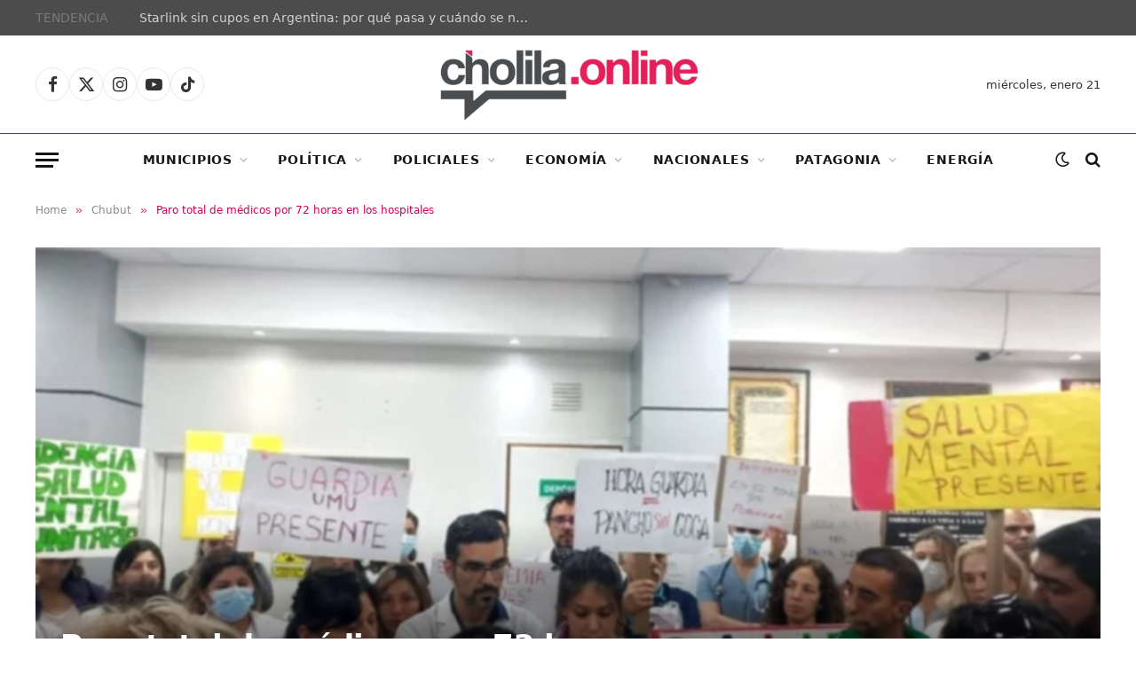

--- FILE ---
content_type: text/html; charset=UTF-8
request_url: https://cholilaonline.ar/2023/01/paro-total-de-medicos-por-72-horas-en-los-hospitales.html
body_size: 28884
content:

<!DOCTYPE html>
<html lang="es" class="s-light site-s-light">

<head>

	<meta charset="UTF-8" />
	<meta name="viewport" content="width=device-width, initial-scale=1" />
	<meta name='robots' content='index, follow, max-image-preview:large, max-snippet:-1, max-video-preview:-1' />
	<style>img:is([sizes="auto" i], [sizes^="auto," i]) { contain-intrinsic-size: 3000px 1500px }</style>
	
	<!-- This site is optimized with the Yoast SEO plugin v26.7 - https://yoast.com/wordpress/plugins/seo/ -->
	<title>Paro total de médicos por 72 horas en los hospitales</title>
	<meta name="description" content="Se realizará el 1, 2 y 3 de febrero. Garantizan las guardias mínimas. No descartan que se agrave el conflicto." />
	<link rel="canonical" href="https://cholilaonline.ar/2023/01/paro-total-de-medicos-por-72-horas-en-los-hospitales.html" />
	<meta property="og:locale" content="es_ES" />
	<meta property="og:type" content="article" />
	<meta property="og:title" content="Paro total de médicos por 72 horas en los hospitales" />
	<meta property="og:description" content="Se realizará el 1, 2 y 3 de febrero. Garantizan las guardias mínimas. No descartan que se agrave el conflicto." />
	<meta property="og:url" content="https://cholilaonline.ar/2023/01/paro-total-de-medicos-por-72-horas-en-los-hospitales.html" />
	<meta property="og:site_name" content="Cholila Online" />
	<meta property="article:publisher" content="https://www.facebook.com/CholilaOnline/" />
	<meta property="article:published_time" content="2023-01-25T11:56:04+00:00" />
	<meta property="og:image" content="https://cholilaonline.ar/wp-content/uploads/2023/01/Screenshot_20230125-075545.jpg" />
	<meta property="og:image:width" content="1079" />
	<meta property="og:image:height" content="572" />
	<meta property="og:image:type" content="image/jpeg" />
	<meta name="author" content="Editor principal" />
	<meta name="twitter:card" content="summary_large_image" />
	<meta name="twitter:creator" content="@CholilaOnlive" />
	<meta name="twitter:site" content="@CholilaOnlive" />
	<script type="application/ld+json" class="yoast-schema-graph">{"@context":"https://schema.org","@graph":[{"@type":"Article","@id":"https://cholilaonline.ar/2023/01/paro-total-de-medicos-por-72-horas-en-los-hospitales.html#article","isPartOf":{"@id":"https://cholilaonline.ar/2023/01/paro-total-de-medicos-por-72-horas-en-los-hospitales.html"},"author":{"name":"Editor principal","@id":"http://cholilaonline.ar/#/schema/person/dd801700f2d960c0139a3a995e561de9"},"headline":"Paro total de médicos por 72 horas en los hospitales","datePublished":"2023-01-25T11:56:04+00:00","mainEntityOfPage":{"@id":"https://cholilaonline.ar/2023/01/paro-total-de-medicos-por-72-horas-en-los-hospitales.html"},"wordCount":245,"publisher":{"@id":"http://cholilaonline.ar/#organization"},"image":{"@id":"https://cholilaonline.ar/2023/01/paro-total-de-medicos-por-72-horas-en-los-hospitales.html#primaryimage"},"thumbnailUrl":"https://cholilaonline.ar/wp-content/uploads/2023/01/Screenshot_20230125-075545.jpg","keywords":["Hospital","médicos","Slider"],"articleSection":["Chubut"],"inLanguage":"es"},{"@type":"WebPage","@id":"https://cholilaonline.ar/2023/01/paro-total-de-medicos-por-72-horas-en-los-hospitales.html","url":"https://cholilaonline.ar/2023/01/paro-total-de-medicos-por-72-horas-en-los-hospitales.html","name":"Paro total de médicos por 72 horas en los hospitales","isPartOf":{"@id":"http://cholilaonline.ar/#website"},"primaryImageOfPage":{"@id":"https://cholilaonline.ar/2023/01/paro-total-de-medicos-por-72-horas-en-los-hospitales.html#primaryimage"},"image":{"@id":"https://cholilaonline.ar/2023/01/paro-total-de-medicos-por-72-horas-en-los-hospitales.html#primaryimage"},"thumbnailUrl":"https://cholilaonline.ar/wp-content/uploads/2023/01/Screenshot_20230125-075545.jpg","datePublished":"2023-01-25T11:56:04+00:00","description":"Se realizará el 1, 2 y 3 de febrero. Garantizan las guardias mínimas. No descartan que se agrave el conflicto.","breadcrumb":{"@id":"https://cholilaonline.ar/2023/01/paro-total-de-medicos-por-72-horas-en-los-hospitales.html#breadcrumb"},"inLanguage":"es","potentialAction":[{"@type":"ReadAction","target":["https://cholilaonline.ar/2023/01/paro-total-de-medicos-por-72-horas-en-los-hospitales.html"]}]},{"@type":"ImageObject","inLanguage":"es","@id":"https://cholilaonline.ar/2023/01/paro-total-de-medicos-por-72-horas-en-los-hospitales.html#primaryimage","url":"https://cholilaonline.ar/wp-content/uploads/2023/01/Screenshot_20230125-075545.jpg","contentUrl":"https://cholilaonline.ar/wp-content/uploads/2023/01/Screenshot_20230125-075545.jpg","width":1079,"height":572},{"@type":"BreadcrumbList","@id":"https://cholilaonline.ar/2023/01/paro-total-de-medicos-por-72-horas-en-los-hospitales.html#breadcrumb","itemListElement":[{"@type":"ListItem","position":1,"name":"Portada","item":"https://cholilaonline.ar/"},{"@type":"ListItem","position":2,"name":"Paro total de médicos por 72 horas en los hospitales"}]},{"@type":"WebSite","@id":"http://cholilaonline.ar/#website","url":"http://cholilaonline.ar/","name":"Cholila Online","description":"Portal de noticias de Chubut. Informamos toda la verdad de lo que pasa en Chubut","publisher":{"@id":"http://cholilaonline.ar/#organization"},"alternateName":"Cholila Online","potentialAction":[{"@type":"SearchAction","target":{"@type":"EntryPoint","urlTemplate":"http://cholilaonline.ar/?s={search_term_string}"},"query-input":{"@type":"PropertyValueSpecification","valueRequired":true,"valueName":"search_term_string"}}],"inLanguage":"es"},{"@type":"Organization","@id":"http://cholilaonline.ar/#organization","name":"Cholila Online","alternateName":"Cholila Online","url":"http://cholilaonline.ar/","logo":{"@type":"ImageObject","inLanguage":"es","@id":"http://cholilaonline.ar/#/schema/logo/image/","url":"https://cholilaonline.ar/wp-content/uploads/2025/05/IMG-20250508-WA0012.jpg","contentUrl":"https://cholilaonline.ar/wp-content/uploads/2025/05/IMG-20250508-WA0012.jpg","width":960,"height":960,"caption":"Cholila Online"},"image":{"@id":"http://cholilaonline.ar/#/schema/logo/image/"},"sameAs":["https://www.facebook.com/CholilaOnline/","https://x.com/CholilaOnlive","https://www.instagram.com/cholilaonline/","https://www.youtube.com/user/CholilaOnline/"]},{"@type":"Person","@id":"http://cholilaonline.ar/#/schema/person/dd801700f2d960c0139a3a995e561de9","name":"Editor principal","image":{"@type":"ImageObject","inLanguage":"es","@id":"http://cholilaonline.ar/#/schema/person/image/","url":"https://secure.gravatar.com/avatar/db76518e9ab276120c8b76602afe78a25eb9202e2193ef011343c1b51b38ff7a?s=96&d=mm&r=g","contentUrl":"https://secure.gravatar.com/avatar/db76518e9ab276120c8b76602afe78a25eb9202e2193ef011343c1b51b38ff7a?s=96&d=mm&r=g","caption":"Editor principal"},"url":"https://cholilaonline.ar/author/surargdf"}]}</script>
	<!-- / Yoast SEO plugin. -->


<link rel='dns-prefetch' href='//fonts.googleapis.com' />
<link rel="alternate" type="application/rss+xml" title="Cholila Online &raquo; Feed" href="https://cholilaonline.ar/feed" />
<link rel="alternate" type="application/rss+xml" title="Cholila Online &raquo; Feed de los comentarios" href="https://cholilaonline.ar/comments/feed" />
<link rel="alternate" type="application/rss+xml" title="Cholila Online &raquo; Comentario Paro total de médicos por 72 horas en los hospitales del feed" href="https://cholilaonline.ar/2023/01/paro-total-de-medicos-por-72-horas-en-los-hospitales.html/feed" />
<script type="text/javascript">
/* <![CDATA[ */
window._wpemojiSettings = {"baseUrl":"https:\/\/s.w.org\/images\/core\/emoji\/16.0.1\/72x72\/","ext":".png","svgUrl":"https:\/\/s.w.org\/images\/core\/emoji\/16.0.1\/svg\/","svgExt":".svg","source":{"concatemoji":"https:\/\/cholilaonline.ar\/wp-includes\/js\/wp-emoji-release.min.js?ver=6.8.3"}};
/*! This file is auto-generated */
!function(s,n){var o,i,e;function c(e){try{var t={supportTests:e,timestamp:(new Date).valueOf()};sessionStorage.setItem(o,JSON.stringify(t))}catch(e){}}function p(e,t,n){e.clearRect(0,0,e.canvas.width,e.canvas.height),e.fillText(t,0,0);var t=new Uint32Array(e.getImageData(0,0,e.canvas.width,e.canvas.height).data),a=(e.clearRect(0,0,e.canvas.width,e.canvas.height),e.fillText(n,0,0),new Uint32Array(e.getImageData(0,0,e.canvas.width,e.canvas.height).data));return t.every(function(e,t){return e===a[t]})}function u(e,t){e.clearRect(0,0,e.canvas.width,e.canvas.height),e.fillText(t,0,0);for(var n=e.getImageData(16,16,1,1),a=0;a<n.data.length;a++)if(0!==n.data[a])return!1;return!0}function f(e,t,n,a){switch(t){case"flag":return n(e,"\ud83c\udff3\ufe0f\u200d\u26a7\ufe0f","\ud83c\udff3\ufe0f\u200b\u26a7\ufe0f")?!1:!n(e,"\ud83c\udde8\ud83c\uddf6","\ud83c\udde8\u200b\ud83c\uddf6")&&!n(e,"\ud83c\udff4\udb40\udc67\udb40\udc62\udb40\udc65\udb40\udc6e\udb40\udc67\udb40\udc7f","\ud83c\udff4\u200b\udb40\udc67\u200b\udb40\udc62\u200b\udb40\udc65\u200b\udb40\udc6e\u200b\udb40\udc67\u200b\udb40\udc7f");case"emoji":return!a(e,"\ud83e\udedf")}return!1}function g(e,t,n,a){var r="undefined"!=typeof WorkerGlobalScope&&self instanceof WorkerGlobalScope?new OffscreenCanvas(300,150):s.createElement("canvas"),o=r.getContext("2d",{willReadFrequently:!0}),i=(o.textBaseline="top",o.font="600 32px Arial",{});return e.forEach(function(e){i[e]=t(o,e,n,a)}),i}function t(e){var t=s.createElement("script");t.src=e,t.defer=!0,s.head.appendChild(t)}"undefined"!=typeof Promise&&(o="wpEmojiSettingsSupports",i=["flag","emoji"],n.supports={everything:!0,everythingExceptFlag:!0},e=new Promise(function(e){s.addEventListener("DOMContentLoaded",e,{once:!0})}),new Promise(function(t){var n=function(){try{var e=JSON.parse(sessionStorage.getItem(o));if("object"==typeof e&&"number"==typeof e.timestamp&&(new Date).valueOf()<e.timestamp+604800&&"object"==typeof e.supportTests)return e.supportTests}catch(e){}return null}();if(!n){if("undefined"!=typeof Worker&&"undefined"!=typeof OffscreenCanvas&&"undefined"!=typeof URL&&URL.createObjectURL&&"undefined"!=typeof Blob)try{var e="postMessage("+g.toString()+"("+[JSON.stringify(i),f.toString(),p.toString(),u.toString()].join(",")+"));",a=new Blob([e],{type:"text/javascript"}),r=new Worker(URL.createObjectURL(a),{name:"wpTestEmojiSupports"});return void(r.onmessage=function(e){c(n=e.data),r.terminate(),t(n)})}catch(e){}c(n=g(i,f,p,u))}t(n)}).then(function(e){for(var t in e)n.supports[t]=e[t],n.supports.everything=n.supports.everything&&n.supports[t],"flag"!==t&&(n.supports.everythingExceptFlag=n.supports.everythingExceptFlag&&n.supports[t]);n.supports.everythingExceptFlag=n.supports.everythingExceptFlag&&!n.supports.flag,n.DOMReady=!1,n.readyCallback=function(){n.DOMReady=!0}}).then(function(){return e}).then(function(){var e;n.supports.everything||(n.readyCallback(),(e=n.source||{}).concatemoji?t(e.concatemoji):e.wpemoji&&e.twemoji&&(t(e.twemoji),t(e.wpemoji)))}))}((window,document),window._wpemojiSettings);
/* ]]> */
</script>
<style id='wp-emoji-styles-inline-css' type='text/css'>

	img.wp-smiley, img.emoji {
		display: inline !important;
		border: none !important;
		box-shadow: none !important;
		height: 1em !important;
		width: 1em !important;
		margin: 0 0.07em !important;
		vertical-align: -0.1em !important;
		background: none !important;
		padding: 0 !important;
	}
</style>
<link rel='stylesheet' id='wp-block-library-css' href='https://cholilaonline.ar/wp-includes/css/dist/block-library/style.min.css?ver=6.8.3' type='text/css' media='all' />
<style id='classic-theme-styles-inline-css' type='text/css'>
/*! This file is auto-generated */
.wp-block-button__link{color:#fff;background-color:#32373c;border-radius:9999px;box-shadow:none;text-decoration:none;padding:calc(.667em + 2px) calc(1.333em + 2px);font-size:1.125em}.wp-block-file__button{background:#32373c;color:#fff;text-decoration:none}
</style>
<style id='global-styles-inline-css' type='text/css'>
:root{--wp--preset--aspect-ratio--square: 1;--wp--preset--aspect-ratio--4-3: 4/3;--wp--preset--aspect-ratio--3-4: 3/4;--wp--preset--aspect-ratio--3-2: 3/2;--wp--preset--aspect-ratio--2-3: 2/3;--wp--preset--aspect-ratio--16-9: 16/9;--wp--preset--aspect-ratio--9-16: 9/16;--wp--preset--color--black: #000000;--wp--preset--color--cyan-bluish-gray: #abb8c3;--wp--preset--color--white: #ffffff;--wp--preset--color--pale-pink: #f78da7;--wp--preset--color--vivid-red: #cf2e2e;--wp--preset--color--luminous-vivid-orange: #ff6900;--wp--preset--color--luminous-vivid-amber: #fcb900;--wp--preset--color--light-green-cyan: #7bdcb5;--wp--preset--color--vivid-green-cyan: #00d084;--wp--preset--color--pale-cyan-blue: #8ed1fc;--wp--preset--color--vivid-cyan-blue: #0693e3;--wp--preset--color--vivid-purple: #9b51e0;--wp--preset--gradient--vivid-cyan-blue-to-vivid-purple: linear-gradient(135deg,rgba(6,147,227,1) 0%,rgb(155,81,224) 100%);--wp--preset--gradient--light-green-cyan-to-vivid-green-cyan: linear-gradient(135deg,rgb(122,220,180) 0%,rgb(0,208,130) 100%);--wp--preset--gradient--luminous-vivid-amber-to-luminous-vivid-orange: linear-gradient(135deg,rgba(252,185,0,1) 0%,rgba(255,105,0,1) 100%);--wp--preset--gradient--luminous-vivid-orange-to-vivid-red: linear-gradient(135deg,rgba(255,105,0,1) 0%,rgb(207,46,46) 100%);--wp--preset--gradient--very-light-gray-to-cyan-bluish-gray: linear-gradient(135deg,rgb(238,238,238) 0%,rgb(169,184,195) 100%);--wp--preset--gradient--cool-to-warm-spectrum: linear-gradient(135deg,rgb(74,234,220) 0%,rgb(151,120,209) 20%,rgb(207,42,186) 40%,rgb(238,44,130) 60%,rgb(251,105,98) 80%,rgb(254,248,76) 100%);--wp--preset--gradient--blush-light-purple: linear-gradient(135deg,rgb(255,206,236) 0%,rgb(152,150,240) 100%);--wp--preset--gradient--blush-bordeaux: linear-gradient(135deg,rgb(254,205,165) 0%,rgb(254,45,45) 50%,rgb(107,0,62) 100%);--wp--preset--gradient--luminous-dusk: linear-gradient(135deg,rgb(255,203,112) 0%,rgb(199,81,192) 50%,rgb(65,88,208) 100%);--wp--preset--gradient--pale-ocean: linear-gradient(135deg,rgb(255,245,203) 0%,rgb(182,227,212) 50%,rgb(51,167,181) 100%);--wp--preset--gradient--electric-grass: linear-gradient(135deg,rgb(202,248,128) 0%,rgb(113,206,126) 100%);--wp--preset--gradient--midnight: linear-gradient(135deg,rgb(2,3,129) 0%,rgb(40,116,252) 100%);--wp--preset--font-size--small: 13px;--wp--preset--font-size--medium: 20px;--wp--preset--font-size--large: 36px;--wp--preset--font-size--x-large: 42px;--wp--preset--spacing--20: 0.44rem;--wp--preset--spacing--30: 0.67rem;--wp--preset--spacing--40: 1rem;--wp--preset--spacing--50: 1.5rem;--wp--preset--spacing--60: 2.25rem;--wp--preset--spacing--70: 3.38rem;--wp--preset--spacing--80: 5.06rem;--wp--preset--shadow--natural: 6px 6px 9px rgba(0, 0, 0, 0.2);--wp--preset--shadow--deep: 12px 12px 50px rgba(0, 0, 0, 0.4);--wp--preset--shadow--sharp: 6px 6px 0px rgba(0, 0, 0, 0.2);--wp--preset--shadow--outlined: 6px 6px 0px -3px rgba(255, 255, 255, 1), 6px 6px rgba(0, 0, 0, 1);--wp--preset--shadow--crisp: 6px 6px 0px rgba(0, 0, 0, 1);}:where(.is-layout-flex){gap: 0.5em;}:where(.is-layout-grid){gap: 0.5em;}body .is-layout-flex{display: flex;}.is-layout-flex{flex-wrap: wrap;align-items: center;}.is-layout-flex > :is(*, div){margin: 0;}body .is-layout-grid{display: grid;}.is-layout-grid > :is(*, div){margin: 0;}:where(.wp-block-columns.is-layout-flex){gap: 2em;}:where(.wp-block-columns.is-layout-grid){gap: 2em;}:where(.wp-block-post-template.is-layout-flex){gap: 1.25em;}:where(.wp-block-post-template.is-layout-grid){gap: 1.25em;}.has-black-color{color: var(--wp--preset--color--black) !important;}.has-cyan-bluish-gray-color{color: var(--wp--preset--color--cyan-bluish-gray) !important;}.has-white-color{color: var(--wp--preset--color--white) !important;}.has-pale-pink-color{color: var(--wp--preset--color--pale-pink) !important;}.has-vivid-red-color{color: var(--wp--preset--color--vivid-red) !important;}.has-luminous-vivid-orange-color{color: var(--wp--preset--color--luminous-vivid-orange) !important;}.has-luminous-vivid-amber-color{color: var(--wp--preset--color--luminous-vivid-amber) !important;}.has-light-green-cyan-color{color: var(--wp--preset--color--light-green-cyan) !important;}.has-vivid-green-cyan-color{color: var(--wp--preset--color--vivid-green-cyan) !important;}.has-pale-cyan-blue-color{color: var(--wp--preset--color--pale-cyan-blue) !important;}.has-vivid-cyan-blue-color{color: var(--wp--preset--color--vivid-cyan-blue) !important;}.has-vivid-purple-color{color: var(--wp--preset--color--vivid-purple) !important;}.has-black-background-color{background-color: var(--wp--preset--color--black) !important;}.has-cyan-bluish-gray-background-color{background-color: var(--wp--preset--color--cyan-bluish-gray) !important;}.has-white-background-color{background-color: var(--wp--preset--color--white) !important;}.has-pale-pink-background-color{background-color: var(--wp--preset--color--pale-pink) !important;}.has-vivid-red-background-color{background-color: var(--wp--preset--color--vivid-red) !important;}.has-luminous-vivid-orange-background-color{background-color: var(--wp--preset--color--luminous-vivid-orange) !important;}.has-luminous-vivid-amber-background-color{background-color: var(--wp--preset--color--luminous-vivid-amber) !important;}.has-light-green-cyan-background-color{background-color: var(--wp--preset--color--light-green-cyan) !important;}.has-vivid-green-cyan-background-color{background-color: var(--wp--preset--color--vivid-green-cyan) !important;}.has-pale-cyan-blue-background-color{background-color: var(--wp--preset--color--pale-cyan-blue) !important;}.has-vivid-cyan-blue-background-color{background-color: var(--wp--preset--color--vivid-cyan-blue) !important;}.has-vivid-purple-background-color{background-color: var(--wp--preset--color--vivid-purple) !important;}.has-black-border-color{border-color: var(--wp--preset--color--black) !important;}.has-cyan-bluish-gray-border-color{border-color: var(--wp--preset--color--cyan-bluish-gray) !important;}.has-white-border-color{border-color: var(--wp--preset--color--white) !important;}.has-pale-pink-border-color{border-color: var(--wp--preset--color--pale-pink) !important;}.has-vivid-red-border-color{border-color: var(--wp--preset--color--vivid-red) !important;}.has-luminous-vivid-orange-border-color{border-color: var(--wp--preset--color--luminous-vivid-orange) !important;}.has-luminous-vivid-amber-border-color{border-color: var(--wp--preset--color--luminous-vivid-amber) !important;}.has-light-green-cyan-border-color{border-color: var(--wp--preset--color--light-green-cyan) !important;}.has-vivid-green-cyan-border-color{border-color: var(--wp--preset--color--vivid-green-cyan) !important;}.has-pale-cyan-blue-border-color{border-color: var(--wp--preset--color--pale-cyan-blue) !important;}.has-vivid-cyan-blue-border-color{border-color: var(--wp--preset--color--vivid-cyan-blue) !important;}.has-vivid-purple-border-color{border-color: var(--wp--preset--color--vivid-purple) !important;}.has-vivid-cyan-blue-to-vivid-purple-gradient-background{background: var(--wp--preset--gradient--vivid-cyan-blue-to-vivid-purple) !important;}.has-light-green-cyan-to-vivid-green-cyan-gradient-background{background: var(--wp--preset--gradient--light-green-cyan-to-vivid-green-cyan) !important;}.has-luminous-vivid-amber-to-luminous-vivid-orange-gradient-background{background: var(--wp--preset--gradient--luminous-vivid-amber-to-luminous-vivid-orange) !important;}.has-luminous-vivid-orange-to-vivid-red-gradient-background{background: var(--wp--preset--gradient--luminous-vivid-orange-to-vivid-red) !important;}.has-very-light-gray-to-cyan-bluish-gray-gradient-background{background: var(--wp--preset--gradient--very-light-gray-to-cyan-bluish-gray) !important;}.has-cool-to-warm-spectrum-gradient-background{background: var(--wp--preset--gradient--cool-to-warm-spectrum) !important;}.has-blush-light-purple-gradient-background{background: var(--wp--preset--gradient--blush-light-purple) !important;}.has-blush-bordeaux-gradient-background{background: var(--wp--preset--gradient--blush-bordeaux) !important;}.has-luminous-dusk-gradient-background{background: var(--wp--preset--gradient--luminous-dusk) !important;}.has-pale-ocean-gradient-background{background: var(--wp--preset--gradient--pale-ocean) !important;}.has-electric-grass-gradient-background{background: var(--wp--preset--gradient--electric-grass) !important;}.has-midnight-gradient-background{background: var(--wp--preset--gradient--midnight) !important;}.has-small-font-size{font-size: var(--wp--preset--font-size--small) !important;}.has-medium-font-size{font-size: var(--wp--preset--font-size--medium) !important;}.has-large-font-size{font-size: var(--wp--preset--font-size--large) !important;}.has-x-large-font-size{font-size: var(--wp--preset--font-size--x-large) !important;}
:where(.wp-block-post-template.is-layout-flex){gap: 1.25em;}:where(.wp-block-post-template.is-layout-grid){gap: 1.25em;}
:where(.wp-block-columns.is-layout-flex){gap: 2em;}:where(.wp-block-columns.is-layout-grid){gap: 2em;}
:root :where(.wp-block-pullquote){font-size: 1.5em;line-height: 1.6;}
</style>
<link rel='stylesheet' id='smartmag-core-css' href='https://cholilaonline.ar/wp-content/themes/smart-mag/style.css?ver=10.2.1' type='text/css' media='all' />
<style id='smartmag-core-inline-css' type='text/css'>
:root { --c-main: #ce0058;
--c-main-rgb: 206,0,88; }
.s-dark, .site-s-dark { --c-main: #7a7a7a; --c-main-rgb: 122,122,122; }
.smart-head-main { --c-shadow: rgba(255,255,255,0.07); }
.smart-head-main .smart-head-top { background-color: #4c4c4c; }
.smart-head-main .smart-head-mid { background-color: #ffffff; }
.s-dark .smart-head-main .smart-head-mid,
.smart-head-main .s-dark.smart-head-mid { border-top-color: #ffffff; }
.smart-head-main .smart-head-bot { border-top-width: 1px; border-top-color: #ededed; }
.s-dark .smart-head-main .smart-head-bot,
.smart-head-main .s-dark.smart-head-bot { border-top-color: #5b5b5b; }
.navigation-main .menu > li > a { letter-spacing: 0.05em; }
.s-light .sub-cats { background-color: #dbdbdb; }
.s-dark .upper-footer { background-color: #0a0a0a; }
.main-footer .lower-footer { background-color: #0a0a0a; }
.the-post-header .post-meta .post-title { line-height: 1.15; letter-spacing: -0.02em; }
.post-content h2 { font-size: 22px; }
.post-content h3 { font-size: 20px; }
.post-content h4 { font-size: 19px; }
.post-content h5 { font-size: 19px; }
.post-content h6 { font-size: 19px; }
.a-wrap-1 { background-color: #02001c; }
@media (max-width: 767px) { .the-post-header .post-meta .post-title { line-height: 1.1; letter-spacing: -0.05em; }
.post-content h2 { font-size: 19px; }
.post-content h3 { font-size: 18px; }
.post-content h4 { font-size: 18px; }
.post-content h5 { font-size: 18px; }
.post-content h6 { font-size: 17px; } }


</style>
<link rel='stylesheet' id='smartmag-fonts-css' href='https://fonts.googleapis.com/css?family=Public+Sans%3A400%2C400i%2C500%2C600%2C700' type='text/css' media='all' />
<link rel='stylesheet' id='smartmag-magnific-popup-css' href='https://cholilaonline.ar/wp-content/themes/smart-mag/css/lightbox.css?ver=10.2.1' type='text/css' media='all' />
<link rel='stylesheet' id='smartmag-icons-css' href='https://cholilaonline.ar/wp-content/themes/smart-mag/css/icons/icons.css?ver=10.2.1' type='text/css' media='all' />
<script type="text/javascript" src="https://cholilaonline.ar/wp-includes/js/jquery/jquery.min.js?ver=3.7.1" id="jquery-core-js"></script>
<script type="text/javascript" src="https://cholilaonline.ar/wp-includes/js/jquery/jquery-migrate.min.js?ver=3.4.1" id="jquery-migrate-js"></script>
<link rel="EditURI" type="application/rsd+xml" title="RSD" href="https://cholilaonline.ar/xmlrpc.php?rsd" />
<link rel="alternate" title="oEmbed (JSON)" type="application/json+oembed" href="https://cholilaonline.ar/wp-json/oembed/1.0/embed?url=https%3A%2F%2Fcholilaonline.ar%2F2023%2F01%2Fparo-total-de-medicos-por-72-horas-en-los-hospitales.html" />
<link rel="alternate" title="oEmbed (XML)" type="text/xml+oembed" href="https://cholilaonline.ar/wp-json/oembed/1.0/embed?url=https%3A%2F%2Fcholilaonline.ar%2F2023%2F01%2Fparo-total-de-medicos-por-72-horas-en-los-hospitales.html&#038;format=xml" />

		<!-- GA Google Analytics @ https://m0n.co/ga -->
		<script async src="https://www.googletagmanager.com/gtag/js?id=G-YCRH3ERFXJ"></script>
		<script>
			window.dataLayer = window.dataLayer || [];
			function gtag(){dataLayer.push(arguments);}
			gtag('js', new Date());
			gtag('config', 'G-YCRH3ERFXJ');
		</script>

	
		<script>
		var BunyadSchemeKey = 'bunyad-scheme';
		(() => {
			const d = document.documentElement;
			const c = d.classList;
			var scheme = localStorage.getItem(BunyadSchemeKey);
			
			if (scheme) {
				d.dataset.origClass = c;
				scheme === 'dark' ? c.remove('s-light', 'site-s-light') : c.remove('s-dark', 'site-s-dark');
				c.add('site-s-' + scheme, 's-' + scheme);
			}
		})();
		</script>
		<meta name="generator" content="Elementor 3.34.1; features: e_font_icon_svg, additional_custom_breakpoints; settings: css_print_method-external, google_font-enabled, font_display-swap">
			<style>
				.e-con.e-parent:nth-of-type(n+4):not(.e-lazyloaded):not(.e-no-lazyload),
				.e-con.e-parent:nth-of-type(n+4):not(.e-lazyloaded):not(.e-no-lazyload) * {
					background-image: none !important;
				}
				@media screen and (max-height: 1024px) {
					.e-con.e-parent:nth-of-type(n+3):not(.e-lazyloaded):not(.e-no-lazyload),
					.e-con.e-parent:nth-of-type(n+3):not(.e-lazyloaded):not(.e-no-lazyload) * {
						background-image: none !important;
					}
				}
				@media screen and (max-height: 640px) {
					.e-con.e-parent:nth-of-type(n+2):not(.e-lazyloaded):not(.e-no-lazyload),
					.e-con.e-parent:nth-of-type(n+2):not(.e-lazyloaded):not(.e-no-lazyload) * {
						background-image: none !important;
					}
				}
			</style>
			<link rel="icon" href="https://cholilaonline.ar/wp-content/uploads/2025/05/cropped-IMG-20250508-WA0012-2-32x32.jpg" sizes="32x32" />
<link rel="icon" href="https://cholilaonline.ar/wp-content/uploads/2025/05/cropped-IMG-20250508-WA0012-2-192x192.jpg" sizes="192x192" />
<link rel="apple-touch-icon" href="https://cholilaonline.ar/wp-content/uploads/2025/05/cropped-IMG-20250508-WA0012-2-180x180.jpg" />
<meta name="msapplication-TileImage" content="https://cholilaonline.ar/wp-content/uploads/2025/05/cropped-IMG-20250508-WA0012-2-270x270.jpg" />
		<style type="text/css" id="wp-custom-css">
			.post-share-bot .share-links a {
  flex: 0 0 auto;
  padding: 0;
  width: 35px !important;
  height: auto;
  line-height: 32px;
  border-radius: 50% !important;
  color: #fff;
  font-size: 18px;
}

.post-share-bot .share-links {
  display: flex;
  width: 100%;
  justify-content: flex-start !important;
  --spc-social-space: 20px !important;
}
@media (min-width: 941px) {
  .s-head-large .post-share {
    max-width: 66%;
    display: none !important;
  }
}
.has-share-float > .post-content {
  margin-left: var(--content-share-ml);
  margin-left: max(0px,var(--content-share-ml));
  text-align: justify !important;
}

/*.feat-grid-c .items-wrap {
	height:450px;*/
   /* grid-template-areas: "item1 item2 item3";*/
    /*grid-template-columns: 35% 1fr 1fr !important;*/
    /*grid-template-rows: 1fr;*/
/*}*/

.l-post .excerpt {
    margin-top: var(--excerpt-mt, 16px);
    color: #0c0b0b;
   /* font-size: var(--excerpt-size);
    line-height: var(--excerpt-lh, 1.6);
    word-break: break-all;
    word-break: break-word;
    overflow-wrap: break-word; */
}
.post-meta {
    --p-meta-sep: "—";
    display: flex;
    flex-direction: column;
    margin-bottom: var(--p-meta-mb, initial);
    font-family: var(--ui-font);
    font-size: 12px;
    color: rgb(18 18 18);
    line-height: 1.5;
}

/* CENTRADO DE TEXTO DEL FOOTER EN MODO MÓVIL */

@media (max-width: 940px) {
    .column, [class^=col-], [class*=" col-"] {
        width: 100%;
        text-align: center;
    }
}

.upper-footer .block-head .heading {
    font-size: 15px;
    letter-spacing: .04em;
    /* text-align: center; */
    margin-left: auto;
    /* display: contents; */
    margin-right: auto;
}

.spc-social-b .service {
    padding: 0;
    width: var(--spc-social-size);
    height: var(--spc-social-size);
    border: 1px solid rgba(0, 0, 0, .09);
    border-radius: 50%;
    /* text-align: center; */
    margin-left: auto;
    margin-right: auto;
}

.elementor-535447 .elementor-element.elementor-element-47fd155 {
    transition: background 0.3s, border 0.3s, border-radius 0.3s, box-shadow 0.3s;
    margin-top: 10px;
    margin-bottom: 0px !important;
    padding: 10px 0px 10px 0px;
}

/* flechas carrusel post home */
.common-slider .slick-arrow:hover {
    background: #CE0058 !important;
    color: var(--c-contrast-900);
}

.slider-arrow-b .slick-arrow {
   
    background: #CE0058 !important;
   
    border: 1px solid #CE0058 !important;
  
}
/*  widget CLIMA Simple-weather */
.main-sidebar .widget:last-child {
    margin-bottom: 0;
    width: 100%;
}

/* Tamaño H1 post */
@media (max-width: 767px) {
    .the-post-header .post-meta .post-title {
        letter-spacing: -0.05em;
        font-size: 24px;
       /* text-align: justify;*/
    }
}

/* Línea superior menú principal */
.smart-head-main .smart-head-bot {
    border-top-width: 1px;
    border-top-color: #ce0058 !important;
}


/* Líneas de secciones del home*/

.block-head-c {
   /* --c-line: var(--c-main);
    --line-width: 40px;
    --line-weight: 2px;
    --border-weight: 1px; */
    border-bottom: var(--border-weight) solid #ce0058 !important;
   /* padding-bottom: 13px;
    position: relative;*/
}
.block-head-e {
    --c-line: #ce0058;
   /* --line-weight: 1px;
    --inner-pad: 20px;*/
}
/* color nota de cada artículo */
.breadcrumbs {
   /* margin: 0 auto;
    margin-bottom: 30px;
    font-family: var(--ui-font);
    --c-a: var(--c-contrast-450);
    --c-a-hover: var(--c-links);
    font-size: 12px;*/
    color: #ce0058 !important;
    line-height: 1;
}

/* línea vertical de los artículos*/

:root, .s-light {
   
    --c-contrast-125: #ce0058 !important;
	}

/* quitar barra del tiempo */
.elementor-535447 .elementor-element.elementor-element-51766fbd:not(.elementor-motion-effects-element-type-background), .elementor-535447 .elementor-element.elementor-element-51766fbd > .elementor-motion-effects-container > .elementor-motion-effects-layer {
    /* background-color: #E8E8E8; */
    display: none;
}

		</style>
		
	<script>
	document.querySelector('head').innerHTML += '<style class="bunyad-img-effects-css">.main-wrap .wp-post-image, .post-content img { opacity: 0; }</style>';
	</script>

</head>

<body class="wp-singular post-template-default single single-post postid-485443 single-format-standard wp-theme-smart-mag right-sidebar post-layout-cover post-cat-222 has-lb has-lb-sm img-effects ts-img-hov-fade has-sb-sep layout-normal elementor-default elementor-kit-527034">



<div class="main-wrap">

	
<div class="off-canvas-backdrop"></div>
<div class="mobile-menu-container off-canvas hide-widgets-sm" id="off-canvas">

	<div class="off-canvas-head">
		<a href="#" class="close">
			<span class="visuallyhidden">Close Menu</span>
			<i class="tsi tsi-times"></i>
		</a>

		<div class="ts-logo">
					</div>
	</div>

	<div class="off-canvas-content">

		
			<ul id="menu-main-menu" class="mobile-menu"><li id="menu-item-2162" class="menu-item menu-item-type-taxonomy menu-item-object-category menu-item-has-children menu-item-2162"><a href="https://cholilaonline.ar/category/municipios">Municipios</a>
<ul class="sub-menu">
	<li id="menu-item-83713" class="menu-item menu-item-type-taxonomy menu-item-object-category menu-item-83713"><a href="https://cholilaonline.ar/category/municipios/comodoro-rivadavia">Comodoro Rivadavia</a></li>
	<li id="menu-item-83698" class="menu-item menu-item-type-taxonomy menu-item-object-category menu-item-83698"><a href="https://cholilaonline.ar/category/municipios/trelew">Trelew</a></li>
	<li id="menu-item-83715" class="menu-item menu-item-type-taxonomy menu-item-object-category menu-item-83715"><a href="https://cholilaonline.ar/category/municipios/puerto-madryn">Puerto Madryn</a></li>
	<li id="menu-item-83701" class="menu-item menu-item-type-taxonomy menu-item-object-category menu-item-83701"><a href="https://cholilaonline.ar/category/municipios/rawson">Rawson</a></li>
	<li id="menu-item-83428" class="menu-item menu-item-type-taxonomy menu-item-object-category menu-item-83428"><a href="https://cholilaonline.ar/category/cordillera">Cordillera</a></li>
</ul>
</li>
<li id="menu-item-616324" class="menu-item menu-item-type-taxonomy menu-item-object-category menu-item-has-children menu-item-616324"><a href="https://cholilaonline.ar/category/patagonia">Patagonia</a>
<ul class="sub-menu">
	<li id="menu-item-616326" class="menu-item menu-item-type-taxonomy menu-item-object-category current-post-ancestor current-menu-parent current-post-parent menu-item-616326"><a href="https://cholilaonline.ar/category/chubut">Chubut</a></li>
	<li id="menu-item-616328" class="menu-item menu-item-type-taxonomy menu-item-object-category menu-item-616328"><a href="https://cholilaonline.ar/category/patagonia/la-pampa">La Pampa</a></li>
	<li id="menu-item-616329" class="menu-item menu-item-type-taxonomy menu-item-object-category menu-item-616329"><a href="https://cholilaonline.ar/category/patagonia/neuquen">Neuquén</a></li>
	<li id="menu-item-616330" class="menu-item menu-item-type-taxonomy menu-item-object-category menu-item-616330"><a href="https://cholilaonline.ar/category/patagonia/rio-negro">Río Negro</a></li>
	<li id="menu-item-616331" class="menu-item menu-item-type-taxonomy menu-item-object-category menu-item-616331"><a href="https://cholilaonline.ar/category/patagonia/santa-cruz">Santa Cruz</a></li>
	<li id="menu-item-616332" class="menu-item menu-item-type-taxonomy menu-item-object-category menu-item-616332"><a href="https://cholilaonline.ar/category/patagonia/tierra-del-fuego">Tierra del Fuego</a></li>
</ul>
</li>
<li id="menu-item-83499" class="menu-item menu-item-type-taxonomy menu-item-object-category menu-item-83499"><a href="https://cholilaonline.ar/category/policiales">Policiales</a></li>
<li id="menu-item-83941" class="menu-item menu-item-type-taxonomy menu-item-object-category menu-item-83941"><a href="https://cholilaonline.ar/category/politica">Política</a></li>
<li id="menu-item-614233" class="menu-item menu-item-type-taxonomy menu-item-object-category menu-item-614233"><a href="https://cholilaonline.ar/category/judiciales">Judiciales</a></li>
<li id="menu-item-535602" class="menu-item menu-item-type-taxonomy menu-item-object-category menu-item-535602"><a href="https://cholilaonline.ar/category/economia">Economía</a></li>
<li id="menu-item-535603" class="menu-item menu-item-type-taxonomy menu-item-object-category menu-item-535603"><a href="https://cholilaonline.ar/category/nacionales">Nacionales</a></li>
<li id="menu-item-538940" class="menu-item menu-item-type-taxonomy menu-item-object-category menu-item-538940"><a href="https://cholilaonline.ar/category/internacionales">Internacionales</a></li>
<li id="menu-item-543256" class="menu-item menu-item-type-taxonomy menu-item-object-category menu-item-543256"><a href="https://cholilaonline.ar/category/patagonia">Patagonia</a></li>
<li id="menu-item-614251" class="menu-item menu-item-type-taxonomy menu-item-object-category menu-item-has-children menu-item-614251"><a href="https://cholilaonline.ar/category/energia">Energía</a>
<ul class="sub-menu">
	<li id="menu-item-538941" class="menu-item menu-item-type-taxonomy menu-item-object-category menu-item-538941"><a href="https://cholilaonline.ar/category/energia/petroleo">Petróleo</a></li>
	<li id="menu-item-614250" class="menu-item menu-item-type-taxonomy menu-item-object-category menu-item-614250"><a href="https://cholilaonline.ar/category/energia/mineria">Minería</a></li>
</ul>
</li>
<li id="menu-item-614253" class="menu-item menu-item-type-taxonomy menu-item-object-category menu-item-614253"><a href="https://cholilaonline.ar/category/turismo">Turismo</a></li>
<li id="menu-item-614255" class="menu-item menu-item-type-taxonomy menu-item-object-category menu-item-614255"><a href="https://cholilaonline.ar/category/pesca">Pesca</a></li>
<li id="menu-item-613116" class="menu-item menu-item-type-taxonomy menu-item-object-category menu-item-613116"><a href="https://cholilaonline.ar/category/deportes">Deportes</a></li>
<li id="menu-item-613117" class="menu-item menu-item-type-taxonomy menu-item-object-category menu-item-613117"><a href="https://cholilaonline.ar/category/tecnologia">Tecnología</a></li>
<li id="menu-item-613115" class="menu-item menu-item-type-taxonomy menu-item-object-category menu-item-613115"><a href="https://cholilaonline.ar/category/curiosidades">Curiosidades</a></li>
</ul>
		
		
		
		<div class="spc-social-block spc-social spc-social-b smart-head-social">
		
			
				<a href="https://www.facebook.com/CholilaOnline" class="link service s-facebook" target="_blank" rel="nofollow noopener">
					<i class="icon tsi tsi-facebook"></i>					<span class="visuallyhidden">Facebook</span>
				</a>
									
			
				<a href="https://twitter.com/CholilaOnlive" class="link service s-twitter" target="_blank" rel="nofollow noopener">
					<i class="icon tsi tsi-twitter"></i>					<span class="visuallyhidden">X (Twitter)</span>
				</a>
									
			
				<a href="https://www.instagram.com/cholilaonline/" class="link service s-instagram" target="_blank" rel="nofollow noopener">
					<i class="icon tsi tsi-instagram"></i>					<span class="visuallyhidden">Instagram</span>
				</a>
									
			
		</div>

		
	</div>

</div>
<div class="smart-head smart-head-b smart-head-main" id="smart-head" data-sticky="auto" data-sticky-type="smart" data-sticky-full>
	
	<div class="smart-head-row smart-head-top s-dark smart-head-row-full">

		<div class="inner wrap">

							
				<div class="items items-left ">
				
<div class="trending-ticker" data-delay="8">
	<span class="heading">Tendencia</span>

	<ul>
				
			<li><a href="https://cholilaonline.ar/2026/01/starlink-sin-cupos-en-argentina-por-que-pasa-y-cuando-se-normaliza.html" class="post-link">Starlink sin cupos en Argentina: por qué pasa y cuándo se normaliza</a></li>
		
				
			<li><a href="https://cholilaonline.ar/2026/01/la-cidh-alerta-por-carceles-secretas-pese-a-liberaciones-en-venezuela.html" class="post-link">La CIDH alerta por cárceles secretas pese a liberaciones en Venezuela</a></li>
		
				
			<li><a href="https://cholilaonline.ar/2026/01/tras-dos-decadas-camarones-vuelve-a-mirar-al-mar-con-expectativas.html" class="post-link">Tras dos décadas, Camarones vuelve a mirar al mar con expectativas</a></li>
		
				
			<li><a href="https://cholilaonline.ar/2026/01/vecinos-alertan-por-focos-reactivados-en-epuyen-mientras-continua-activo-el-incendio-en-los-alerces.html" class="post-link">«El fuego sigue ahí»: vecinos alertan por focos reactivados en Epuyén mientras continúa activo el incendio en Los Alerces</a></li>
		
				
			<li><a href="https://cholilaonline.ar/2026/01/argentina-subio-al-podio-mundial-del-helado-artesanal-en-italia.html" class="post-link">Argentina subió al podio mundial del helado artesanal en Italia</a></li>
		
				
			<li><a href="https://cholilaonline.ar/2026/01/movistar-despliega-ayudas-en-las-localidades-afectadas-por-los-incendios-en-chubut.html" class="post-link">Movistar despliega ayudas en las localidades afectadas por los incendios en Chubut</a></li>
		
				
			<li><a href="https://cholilaonline.ar/2026/01/santilli-suma-frigerio-seis-gobernadores-reforma.html" class="post-link">Santilli suma a Frigerio: ya son seis gobernadores apoyando la reforma laboral</a></li>
		
				
			<li><a href="https://cholilaonline.ar/2026/01/posibles-lluvias-en-comodoro-22-enero.html" class="post-link">“Cualquier cantidad de agua genera preocupaciones”, explicó el geólogo Paredes sobre las posibles lluvias en Comodoro</a></li>
		
				
			</ul>
</div>
				</div>

							
				<div class="items items-center empty">
								</div>

							
				<div class="items items-right empty">
								</div>

						
		</div>
	</div>

	
	<div class="smart-head-row smart-head-mid smart-head-row-3 is-light smart-head-row-full">

		<div class="inner wrap">

							
				<div class="items items-left ">
				
		<div class="spc-social-block spc-social spc-social-b smart-head-social">
		
			
				<a href="https://www.facebook.com/CholilaOnline" class="link service s-facebook" target="_blank" rel="nofollow noopener">
					<i class="icon tsi tsi-facebook"></i>					<span class="visuallyhidden">Facebook</span>
				</a>
									
			
				<a href="https://twitter.com/CholilaOnlive" class="link service s-twitter" target="_blank" rel="nofollow noopener">
					<i class="icon tsi tsi-twitter"></i>					<span class="visuallyhidden">X (Twitter)</span>
				</a>
									
			
				<a href="https://www.instagram.com/cholilaonline/" class="link service s-instagram" target="_blank" rel="nofollow noopener">
					<i class="icon tsi tsi-instagram"></i>					<span class="visuallyhidden">Instagram</span>
				</a>
									
			
				<a href="https://www.youtube.com/@CholilaOnlive" class="link service s-youtube" target="_blank" rel="nofollow noopener">
					<i class="icon tsi tsi-youtube-play"></i>					<span class="visuallyhidden">YouTube</span>
				</a>
									
			
				<a href="https://www.tiktok.com/@cholilaonlive" class="link service s-tiktok" target="_blank" rel="nofollow noopener">
					<i class="icon tsi tsi-tiktok"></i>					<span class="visuallyhidden">TikTok</span>
				</a>
									
			
		</div>

						</div>

							
				<div class="items items-center ">
					<a href="https://cholilaonline.ar/" title="Cholila Online" rel="home" class="logo-link ts-logo logo-is-image">
		<span>
			
				
					<img src="https://cholilaonline.ar/wp-content/uploads/2024/04/logo-cholila-online.webp" class="logo-image" alt="Cholila Online" width="305" height="86"/>
									 
					</span>
	</a>				</div>

							
				<div class="items items-right ">
				
<span class="h-date">
	miércoles, enero 21</span>				</div>

						
		</div>
	</div>

	
	<div class="smart-head-row smart-head-bot smart-head-row-3 is-light has-center-nav smart-head-row-full">

		<div class="inner wrap">

							
				<div class="items items-left ">
				
<button class="offcanvas-toggle has-icon" type="button" aria-label="Menu">
	<span class="hamburger-icon hamburger-icon-a">
		<span class="inner"></span>
	</span>
</button>				</div>

							
				<div class="items items-center ">
					<div class="nav-wrap">
		<nav class="navigation navigation-main nav-hov-a">
			<ul id="menu-menu-bar" class="menu"><li id="menu-item-531189" class="menu-item menu-item-type-custom menu-item-object-custom menu-item-has-children menu-item-has-children item-mega-menu menu-item-531189"><a>Municipios</a>
<div class="sub-menu mega-menu mega-menu-a wrap">

		
	<div class="column sub-cats">
		
		<ol class="sub-nav">
							
				<li class="menu-item menu-item-type-taxonomy menu-item-object-category menu-cat-64 menu-item-531190"><a href="https://cholilaonline.ar/category/municipios/trelew">Trelew</a></li>
				
							
				<li class="menu-item menu-item-type-taxonomy menu-item-object-category menu-cat-88 menu-item-531192"><a href="https://cholilaonline.ar/category/municipios/rawson">Rawson</a></li>
				
							
				<li class="menu-item menu-item-type-taxonomy menu-item-object-category menu-cat-84 menu-item-531193"><a href="https://cholilaonline.ar/category/municipios/puerto-madryn">Puerto Madryn</a></li>
				
							
				<li class="menu-item menu-item-type-taxonomy menu-item-object-category menu-cat-99 menu-item-531191"><a href="https://cholilaonline.ar/category/municipios/comodoro-rivadavia">Comodoro Rivadavia</a></li>
				
							
				<li class="menu-item menu-item-type-taxonomy menu-item-object-category menu-cat-243 menu-item-531194"><a href="https://cholilaonline.ar/category/municipios/esquel">Esquel</a></li>
				
							
				<li class="menu-item menu-item-type-taxonomy menu-item-object-category menu-cat-284 menu-item-531195"><a href="https://cholilaonline.ar/category/comunas-rurales">Comunas Rurales</a></li>
				
						
			<li class="menu-item view-all menu-cat-531189"><a href="">Ver todo</a></li>
		</ol>
	
	</div>
	

		
	
	<section class="column recent-posts" data-columns="4">
					<div class="posts" data-id="64">

						<section class="block-wrap block-grid cols-gap-sm mb-none" data-id="1">

				
			<div class="block-content">
					
	<div class="loop loop-grid loop-grid-sm grid grid-4 md:grid-2 xs:grid-1">

					
<article class="l-post grid-post grid-sm-post">

	
			<div class="media">

		
			<a href="https://cholilaonline.ar/2026/01/controlaron-un-incendio-de-pastizales-frente-al-aeroclub-trelew.html" class="image-link media-ratio ratio-16-9" title="Controlaron un incendio de pastizales frente al Aeroclub Trelew"><img fetchpriority="high" width="377" height="212" src="https://cholilaonline.ar/wp-content/uploads/2026/01/Bomberos-Voluntarios-trabajaron-para-apagar-un-incendio-de-pastizales-frente-al-Aeroclub-Trelew-450x300.jpg" class="attachment-bunyad-medium size-bunyad-medium wp-post-image" alt="" sizes="(max-width: 377px) 100vw, 377px" title="Controlaron un incendio de pastizales frente al Aeroclub Trelew" decoding="async" srcset="https://cholilaonline.ar/wp-content/uploads/2026/01/Bomberos-Voluntarios-trabajaron-para-apagar-un-incendio-de-pastizales-frente-al-Aeroclub-Trelew-450x300.jpg 450w, https://cholilaonline.ar/wp-content/uploads/2026/01/Bomberos-Voluntarios-trabajaron-para-apagar-un-incendio-de-pastizales-frente-al-Aeroclub-Trelew-768x512.jpg 768w, https://cholilaonline.ar/wp-content/uploads/2026/01/Bomberos-Voluntarios-trabajaron-para-apagar-un-incendio-de-pastizales-frente-al-Aeroclub-Trelew-1200x800.jpg 1200w, https://cholilaonline.ar/wp-content/uploads/2026/01/Bomberos-Voluntarios-trabajaron-para-apagar-un-incendio-de-pastizales-frente-al-Aeroclub-Trelew.jpg 1280w" /></a>			
			
			
			
		
		</div>
	

	
		<div class="content">

			<div class="post-meta post-meta-a has-below"><h2 class="is-title post-title"><a href="https://cholilaonline.ar/2026/01/controlaron-un-incendio-de-pastizales-frente-al-aeroclub-trelew.html">Controlaron un incendio de pastizales frente al Aeroclub Trelew</a></h2><div class="post-meta-items meta-below"><span class="meta-item date"><span class="date-link"><time class="post-date" datetime="2026-01-21T16:19:09-03:00">21 enero, 2026</time></span></span></div></div>			
			
			
		</div>

	
</article>					
<article class="l-post grid-post grid-sm-post">

	
			<div class="media">

		
			<a href="https://cholilaonline.ar/2026/01/mmav-inaugura-muestras-febrero-trelew.html" class="image-link media-ratio ratio-16-9" title="El Museo Municipal de Artes Visuales abre febrero con artistas locales e invitados"><img width="377" height="212" src="https://cholilaonline.ar/wp-content/uploads/2026/01/WhatsApp-Image-2026-01-21-at-2.26.43-PM-450x563.jpeg" class="attachment-bunyad-medium size-bunyad-medium wp-post-image" alt="" sizes="(max-width: 377px) 100vw, 377px" title="El Museo Municipal de Artes Visuales abre febrero con artistas locales e invitados" decoding="async" srcset="https://cholilaonline.ar/wp-content/uploads/2026/01/WhatsApp-Image-2026-01-21-at-2.26.43-PM-450x563.jpeg 450w, https://cholilaonline.ar/wp-content/uploads/2026/01/WhatsApp-Image-2026-01-21-at-2.26.43-PM-768x961.jpeg 768w, https://cholilaonline.ar/wp-content/uploads/2026/01/WhatsApp-Image-2026-01-21-at-2.26.43-PM-1228x1536.jpeg 1228w, https://cholilaonline.ar/wp-content/uploads/2026/01/WhatsApp-Image-2026-01-21-at-2.26.43-PM-1200x1501.jpeg 1200w, https://cholilaonline.ar/wp-content/uploads/2026/01/WhatsApp-Image-2026-01-21-at-2.26.43-PM.jpeg 1279w" /></a>			
			
			
			
		
		</div>
	

	
		<div class="content">

			<div class="post-meta post-meta-a has-below"><h2 class="is-title post-title"><a href="https://cholilaonline.ar/2026/01/mmav-inaugura-muestras-febrero-trelew.html">El Museo Municipal de Artes Visuales abre febrero con artistas locales e invitados</a></h2><div class="post-meta-items meta-below"><span class="meta-item date"><span class="date-link"><time class="post-date" datetime="2026-01-21T15:49:28-03:00">21 enero, 2026</time></span></span></div></div>			
			
			
		</div>

	
</article>					
<article class="l-post grid-post grid-sm-post">

	
			<div class="media">

		
			<a href="https://cholilaonline.ar/2026/01/historica-cirugia-fetal-en-trelew-operan-a-un-bebe-dentro-del-utero-materno.html" class="image-link media-ratio ratio-16-9" title="Hito médico en el Hospital María Humphreys de Trelew: realizan la primera cirugía fetal intrauterina de Chubut para salvar un embarazo gemelar"><img loading="lazy" width="377" height="212" src="https://cholilaonline.ar/wp-content/uploads/2026/01/WhatsApp-Image-2026-01-21-at-1.11.10-PM-450x348.jpeg" class="attachment-bunyad-medium size-bunyad-medium wp-post-image" alt="" sizes="(max-width: 377px) 100vw, 377px" title="Hito médico en el Hospital María Humphreys de Trelew: realizan la primera cirugía fetal intrauterina de Chubut para salvar un embarazo gemelar" decoding="async" srcset="https://cholilaonline.ar/wp-content/uploads/2026/01/WhatsApp-Image-2026-01-21-at-1.11.10-PM-450x348.jpeg 450w, https://cholilaonline.ar/wp-content/uploads/2026/01/WhatsApp-Image-2026-01-21-at-1.11.10-PM-768x594.jpeg 768w, https://cholilaonline.ar/wp-content/uploads/2026/01/WhatsApp-Image-2026-01-21-at-1.11.10-PM.jpeg 1007w" /></a>			
			
			
			
		
		</div>
	

	
		<div class="content">

			<div class="post-meta post-meta-a has-below"><h2 class="is-title post-title"><a href="https://cholilaonline.ar/2026/01/historica-cirugia-fetal-en-trelew-operan-a-un-bebe-dentro-del-utero-materno.html">Hito médico en el Hospital María Humphreys de Trelew: realizan la primera cirugía fetal intrauterina de Chubut para salvar un embarazo gemelar</a></h2><div class="post-meta-items meta-below"><span class="meta-item date"><span class="date-link"><time class="post-date" datetime="2026-01-21T14:50:50-03:00">21 enero, 2026</time></span></span></div></div>			
			
			
		</div>

	
</article>					
<article class="l-post grid-post grid-sm-post">

	
			<div class="media">

		
			<a href="https://cholilaonline.ar/2026/01/chubut-realizo-su-primera-cirugia-fetal-intrauterina-en-trelew.html" class="image-link media-ratio ratio-16-9" title="Chubut hizo historia con la primera cirugía fetal intrauterina realizada en Trelew"><img loading="lazy" width="377" height="212" src="https://cholilaonline.ar/wp-content/uploads/2026/01/IMG-20260121-WA0007-450x348.jpg" class="attachment-bunyad-medium size-bunyad-medium wp-post-image" alt="" sizes="(max-width: 377px) 100vw, 377px" title="Chubut hizo historia con la primera cirugía fetal intrauterina realizada en Trelew" decoding="async" srcset="https://cholilaonline.ar/wp-content/uploads/2026/01/IMG-20260121-WA0007-450x348.jpg 450w, https://cholilaonline.ar/wp-content/uploads/2026/01/IMG-20260121-WA0007-768x594.jpg 768w, https://cholilaonline.ar/wp-content/uploads/2026/01/IMG-20260121-WA0007.jpg 1007w" /></a>			
			
			
			
		
		</div>
	

	
		<div class="content">

			<div class="post-meta post-meta-a has-below"><h2 class="is-title post-title"><a href="https://cholilaonline.ar/2026/01/chubut-realizo-su-primera-cirugia-fetal-intrauterina-en-trelew.html">Chubut hizo historia con la primera cirugía fetal intrauterina realizada en Trelew</a></h2><div class="post-meta-items meta-below"><span class="meta-item date"><span class="date-link"><time class="post-date" datetime="2026-01-21T10:59:51-03:00">21 enero, 2026</time></span></span></div></div>			
			
			
		</div>

	
</article>		
	</div>

		
			</div>

		</section>
					
			</div> <!-- .posts -->
		
					<div class="posts" data-id="88">

						<section class="block-wrap block-grid cols-gap-sm mb-none" data-id="2">

				
			<div class="block-content">
					
	<div class="loop loop-grid loop-grid-sm grid grid-4 md:grid-2 xs:grid-1">

					
<article class="l-post grid-post grid-sm-post">

	
			<div class="media">

		
			<a href="https://cholilaonline.ar/2026/01/rawson-clases-gratuitas-academia-islas-malvinas.html" class="image-link media-ratio ratio-16-9" title="Rawson inicia un nuevo ciclo de clases gratuitas en la Academia Islas Malvinas"><img loading="lazy" width="377" height="212" src="https://cholilaonline.ar/wp-content/uploads/2026/01/La-Academia-Premilitar-Islas-Malvinas-inicia-un-nuevo-ciclo-de-formacion-gratuita-para-ninos-y-jovenes-en-Rawson-450x300.jpeg" class="attachment-bunyad-medium size-bunyad-medium wp-post-image" alt="" sizes="(max-width: 377px) 100vw, 377px" title="Rawson inicia un nuevo ciclo de clases gratuitas en la Academia Islas Malvinas" decoding="async" srcset="https://cholilaonline.ar/wp-content/uploads/2026/01/La-Academia-Premilitar-Islas-Malvinas-inicia-un-nuevo-ciclo-de-formacion-gratuita-para-ninos-y-jovenes-en-Rawson-450x300.jpeg 450w, https://cholilaonline.ar/wp-content/uploads/2026/01/La-Academia-Premilitar-Islas-Malvinas-inicia-un-nuevo-ciclo-de-formacion-gratuita-para-ninos-y-jovenes-en-Rawson-768x512.jpeg 768w, https://cholilaonline.ar/wp-content/uploads/2026/01/La-Academia-Premilitar-Islas-Malvinas-inicia-un-nuevo-ciclo-de-formacion-gratuita-para-ninos-y-jovenes-en-Rawson-1536x1023.jpeg 1536w, https://cholilaonline.ar/wp-content/uploads/2026/01/La-Academia-Premilitar-Islas-Malvinas-inicia-un-nuevo-ciclo-de-formacion-gratuita-para-ninos-y-jovenes-en-Rawson-1200x800.jpeg 1200w, https://cholilaonline.ar/wp-content/uploads/2026/01/La-Academia-Premilitar-Islas-Malvinas-inicia-un-nuevo-ciclo-de-formacion-gratuita-para-ninos-y-jovenes-en-Rawson.jpeg 1600w" /></a>			
			
			
			
		
		</div>
	

	
		<div class="content">

			<div class="post-meta post-meta-a has-below"><h2 class="is-title post-title"><a href="https://cholilaonline.ar/2026/01/rawson-clases-gratuitas-academia-islas-malvinas.html">Rawson inicia un nuevo ciclo de clases gratuitas en la Academia Islas Malvinas</a></h2><div class="post-meta-items meta-below"><span class="meta-item date"><span class="date-link"><time class="post-date" datetime="2026-01-21T18:07:02-03:00">21 enero, 2026</time></span></span></div></div>			
			
			
		</div>

	
</article>					
<article class="l-post grid-post grid-sm-post">

	
			<div class="media">

		
			<a href="https://cholilaonline.ar/2026/01/vacunacion-antirrabica-gratuita-plaza-rawson.html" class="image-link media-ratio ratio-16-9" title="Rawson lanza una nueva campaña gratuita de vacunación antirrábica en su plaza central"><img loading="lazy" width="377" height="212" src="https://cholilaonline.ar/wp-content/uploads/2026/01/La-Municipalidad-de-Rawson-refuerza-la-prevencion-sanitaria-con-una-nueva-jornada-gratuita-de-vacunacion-antirrabica-450x300.jpeg" class="attachment-bunyad-medium size-bunyad-medium wp-post-image" alt="" sizes="(max-width: 377px) 100vw, 377px" title="Rawson lanza una nueva campaña gratuita de vacunación antirrábica en su plaza central" decoding="async" srcset="https://cholilaonline.ar/wp-content/uploads/2026/01/La-Municipalidad-de-Rawson-refuerza-la-prevencion-sanitaria-con-una-nueva-jornada-gratuita-de-vacunacion-antirrabica-450x300.jpeg 450w, https://cholilaonline.ar/wp-content/uploads/2026/01/La-Municipalidad-de-Rawson-refuerza-la-prevencion-sanitaria-con-una-nueva-jornada-gratuita-de-vacunacion-antirrabica-768x512.jpeg 768w, https://cholilaonline.ar/wp-content/uploads/2026/01/La-Municipalidad-de-Rawson-refuerza-la-prevencion-sanitaria-con-una-nueva-jornada-gratuita-de-vacunacion-antirrabica-1536x1023.jpeg 1536w, https://cholilaonline.ar/wp-content/uploads/2026/01/La-Municipalidad-de-Rawson-refuerza-la-prevencion-sanitaria-con-una-nueva-jornada-gratuita-de-vacunacion-antirrabica-1200x800.jpeg 1200w, https://cholilaonline.ar/wp-content/uploads/2026/01/La-Municipalidad-de-Rawson-refuerza-la-prevencion-sanitaria-con-una-nueva-jornada-gratuita-de-vacunacion-antirrabica.jpeg 1600w" /></a>			
			
			
			
		
		</div>
	

	
		<div class="content">

			<div class="post-meta post-meta-a has-below"><h2 class="is-title post-title"><a href="https://cholilaonline.ar/2026/01/vacunacion-antirrabica-gratuita-plaza-rawson.html">Rawson lanza una nueva campaña gratuita de vacunación antirrábica en su plaza central</a></h2><div class="post-meta-items meta-below"><span class="meta-item date"><span class="date-link"><time class="post-date" datetime="2026-01-21T18:00:42-03:00">21 enero, 2026</time></span></span></div></div>			
			
			
		</div>

	
</article>					
<article class="l-post grid-post grid-sm-post">

	
			<div class="media">

		
			<a href="https://cholilaonline.ar/2026/01/el-tiro-federal-de-rawson-impulsa-obras-deportivas.html" class="image-link media-ratio ratio-16-9" title="El Tiro Federal de Rawson avanza con obras para ampliar su desarrollo deportivo"><img loading="lazy" width="377" height="212" src="https://cholilaonline.ar/wp-content/uploads/2026/01/Autoridades-municipales-y-del-Tiro-Federal-de-Rawson-avanzan-en-proyectos-para-fortalecer-la-infraestructura-deportiva-local-450x300.jpeg" class="attachment-bunyad-medium size-bunyad-medium wp-post-image" alt="" sizes="(max-width: 377px) 100vw, 377px" title="El Tiro Federal de Rawson avanza con obras para ampliar su desarrollo deportivo" decoding="async" srcset="https://cholilaonline.ar/wp-content/uploads/2026/01/Autoridades-municipales-y-del-Tiro-Federal-de-Rawson-avanzan-en-proyectos-para-fortalecer-la-infraestructura-deportiva-local-450x300.jpeg 450w, https://cholilaonline.ar/wp-content/uploads/2026/01/Autoridades-municipales-y-del-Tiro-Federal-de-Rawson-avanzan-en-proyectos-para-fortalecer-la-infraestructura-deportiva-local-768x512.jpeg 768w, https://cholilaonline.ar/wp-content/uploads/2026/01/Autoridades-municipales-y-del-Tiro-Federal-de-Rawson-avanzan-en-proyectos-para-fortalecer-la-infraestructura-deportiva-local-1536x1023.jpeg 1536w, https://cholilaonline.ar/wp-content/uploads/2026/01/Autoridades-municipales-y-del-Tiro-Federal-de-Rawson-avanzan-en-proyectos-para-fortalecer-la-infraestructura-deportiva-local-1200x800.jpeg 1200w, https://cholilaonline.ar/wp-content/uploads/2026/01/Autoridades-municipales-y-del-Tiro-Federal-de-Rawson-avanzan-en-proyectos-para-fortalecer-la-infraestructura-deportiva-local.jpeg 1600w" /></a>			
			
			
			
		
		</div>
	

	
		<div class="content">

			<div class="post-meta post-meta-a has-below"><h2 class="is-title post-title"><a href="https://cholilaonline.ar/2026/01/el-tiro-federal-de-rawson-impulsa-obras-deportivas.html">El Tiro Federal de Rawson avanza con obras para ampliar su desarrollo deportivo</a></h2><div class="post-meta-items meta-below"><span class="meta-item date"><span class="date-link"><time class="post-date" datetime="2026-01-21T17:55:21-03:00">21 enero, 2026</time></span></span></div></div>			
			
			
		</div>

	
</article>					
<article class="l-post grid-post grid-sm-post">

	
			<div class="media">

		
			<a href="https://cholilaonline.ar/2026/01/tras-la-rotura-de-un-acueducto-en-rawson-el-servicio-de-agua-potable-comienza-a-normalizarse.html" class="image-link media-ratio ratio-16-9" title="Repararon una rotura en el acueducto y avanza la recuperación de reservas de agua en Rawson"><img loading="lazy" width="377" height="212" src="https://cholilaonline.ar/wp-content/uploads/2026/01/Tras-la-rotura-de-un-acueducto-en-Rawson-el-servicio-de-agua-potable-comienza-a-normalizarse-450x270.png" class="attachment-bunyad-medium size-bunyad-medium wp-post-image" alt="" sizes="(max-width: 377px) 100vw, 377px" title="Repararon una rotura en el acueducto y avanza la recuperación de reservas de agua en Rawson" decoding="async" srcset="https://cholilaonline.ar/wp-content/uploads/2026/01/Tras-la-rotura-de-un-acueducto-en-Rawson-el-servicio-de-agua-potable-comienza-a-normalizarse-450x270.png 450w, https://cholilaonline.ar/wp-content/uploads/2026/01/Tras-la-rotura-de-un-acueducto-en-Rawson-el-servicio-de-agua-potable-comienza-a-normalizarse-150x90.png 150w, https://cholilaonline.ar/wp-content/uploads/2026/01/Tras-la-rotura-de-un-acueducto-en-Rawson-el-servicio-de-agua-potable-comienza-a-normalizarse.png 583w" /></a>			
			
			
			
		
		</div>
	

	
		<div class="content">

			<div class="post-meta post-meta-a has-below"><h2 class="is-title post-title"><a href="https://cholilaonline.ar/2026/01/tras-la-rotura-de-un-acueducto-en-rawson-el-servicio-de-agua-potable-comienza-a-normalizarse.html">Repararon una rotura en el acueducto y avanza la recuperación de reservas de agua en Rawson</a></h2><div class="post-meta-items meta-below"><span class="meta-item date"><span class="date-link"><time class="post-date" datetime="2026-01-21T17:42:09-03:00">21 enero, 2026</time></span></span></div></div>			
			
			
		</div>

	
</article>		
	</div>

		
			</div>

		</section>
					
			</div> <!-- .posts -->
		
					<div class="posts" data-id="84">

						<section class="block-wrap block-grid cols-gap-sm mb-none" data-id="3">

				
			<div class="block-content">
					
	<div class="loop loop-grid loop-grid-sm grid grid-4 md:grid-2 xs:grid-1">

					
<article class="l-post grid-post grid-sm-post">

	
			<div class="media">

		
			<a href="https://cholilaonline.ar/2026/01/vacunacion-activa-en-puerto-madryn-refuerzan-esquemas-y-suman-dosis-clave.html" class="image-link media-ratio ratio-16-9" title="Vacunación activa en Puerto Madryn: refuerzan esquemas y suman dosis clave"><img loading="lazy" width="377" height="212" src="https://cholilaonline.ar/wp-content/uploads/2026/01/El-Centro-Modular-Sanitario-de-Puerto-Madryn-refuerza-las-campanas-de-vacunacion-gratuitas-para-toda-la-comunidad-450x338.jpg" class="attachment-bunyad-medium size-bunyad-medium wp-post-image" alt="" sizes="(max-width: 377px) 100vw, 377px" title="Vacunación activa en Puerto Madryn: refuerzan esquemas y suman dosis clave" decoding="async" srcset="https://cholilaonline.ar/wp-content/uploads/2026/01/El-Centro-Modular-Sanitario-de-Puerto-Madryn-refuerza-las-campanas-de-vacunacion-gratuitas-para-toda-la-comunidad-450x338.jpg 450w, https://cholilaonline.ar/wp-content/uploads/2026/01/El-Centro-Modular-Sanitario-de-Puerto-Madryn-refuerza-las-campanas-de-vacunacion-gratuitas-para-toda-la-comunidad-768x576.jpg 768w, https://cholilaonline.ar/wp-content/uploads/2026/01/El-Centro-Modular-Sanitario-de-Puerto-Madryn-refuerza-las-campanas-de-vacunacion-gratuitas-para-toda-la-comunidad-1536x1152.jpg 1536w, https://cholilaonline.ar/wp-content/uploads/2026/01/El-Centro-Modular-Sanitario-de-Puerto-Madryn-refuerza-las-campanas-de-vacunacion-gratuitas-para-toda-la-comunidad-1200x900.jpg 1200w, https://cholilaonline.ar/wp-content/uploads/2026/01/El-Centro-Modular-Sanitario-de-Puerto-Madryn-refuerza-las-campanas-de-vacunacion-gratuitas-para-toda-la-comunidad.jpg 2048w" /></a>			
			
			
			
		
		</div>
	

	
		<div class="content">

			<div class="post-meta post-meta-a has-below"><h2 class="is-title post-title"><a href="https://cholilaonline.ar/2026/01/vacunacion-activa-en-puerto-madryn-refuerzan-esquemas-y-suman-dosis-clave.html">Vacunación activa en Puerto Madryn: refuerzan esquemas y suman dosis clave</a></h2><div class="post-meta-items meta-below"><span class="meta-item date"><span class="date-link"><time class="post-date" datetime="2026-01-21T20:34:39-03:00">21 enero, 2026</time></span></span></div></div>			
			
			
		</div>

	
</article>					
<article class="l-post grid-post grid-sm-post">

	
			<div class="media">

		
			<a href="https://cholilaonline.ar/2026/01/puerto-madryn-rindio-un-emotivo-homenaje-a-los-bomberos-caidos-hace-32-anos.html" class="image-link media-ratio ratio-16-9" title="Puerto Madryn rindió un emotivo homenaje a los bomberos caídos hace 32 años"><img loading="lazy" width="377" height="212" src="https://cholilaonline.ar/wp-content/uploads/2026/01/homenaje-450x270.png" class="attachment-bunyad-medium size-bunyad-medium wp-post-image" alt="" sizes="(max-width: 377px) 100vw, 377px" title="Puerto Madryn rindió un emotivo homenaje a los bomberos caídos hace 32 años" decoding="async" srcset="https://cholilaonline.ar/wp-content/uploads/2026/01/homenaje-450x270.png 450w, https://cholilaonline.ar/wp-content/uploads/2026/01/homenaje-150x90.png 150w, https://cholilaonline.ar/wp-content/uploads/2026/01/homenaje.png 583w" /></a>			
			
			
			
		
		</div>
	

	
		<div class="content">

			<div class="post-meta post-meta-a has-below"><h2 class="is-title post-title"><a href="https://cholilaonline.ar/2026/01/puerto-madryn-rindio-un-emotivo-homenaje-a-los-bomberos-caidos-hace-32-anos.html">Puerto Madryn rindió un emotivo homenaje a los bomberos caídos hace 32 años</a></h2><div class="post-meta-items meta-below"><span class="meta-item date"><span class="date-link"><time class="post-date" datetime="2026-01-21T20:07:28-03:00">21 enero, 2026</time></span></span></div></div>			
			
			
		</div>

	
</article>					
<article class="l-post grid-post grid-sm-post">

	
			<div class="media">

		
			<a href="https://cholilaonline.ar/2026/01/festival-met-madryn-50-actividades-teatrales-2026.html" class="image-link media-ratio ratio-16-9" title="Quinta edición del MET: 50 actividades y 16 compañías en Madryn"><img loading="lazy" width="377" height="212" src="https://cholilaonline.ar/wp-content/uploads/2026/01/WhatsApp-Image-2026-01-21-at-1.46.01-PM-450x281.jpeg" class="attachment-bunyad-medium size-bunyad-medium wp-post-image" alt="" sizes="(max-width: 377px) 100vw, 377px" title="Quinta edición del MET: 50 actividades y 16 compañías en Madryn" decoding="async" srcset="https://cholilaonline.ar/wp-content/uploads/2026/01/WhatsApp-Image-2026-01-21-at-1.46.01-PM-450x281.jpeg 450w, https://cholilaonline.ar/wp-content/uploads/2026/01/WhatsApp-Image-2026-01-21-at-1.46.01-PM-768x480.jpeg 768w, https://cholilaonline.ar/wp-content/uploads/2026/01/WhatsApp-Image-2026-01-21-at-1.46.01-PM-1200x750.jpeg 1200w, https://cholilaonline.ar/wp-content/uploads/2026/01/WhatsApp-Image-2026-01-21-at-1.46.01-PM.jpeg 1280w" /></a>			
			
			
			
		
		</div>
	

	
		<div class="content">

			<div class="post-meta post-meta-a has-below"><h2 class="is-title post-title"><a href="https://cholilaonline.ar/2026/01/festival-met-madryn-50-actividades-teatrales-2026.html">Quinta edición del MET: 50 actividades y 16 compañías en Madryn</a></h2><div class="post-meta-items meta-below"><span class="meta-item date"><span class="date-link"><time class="post-date" datetime="2026-01-21T15:52:38-03:00">21 enero, 2026</time></span></span></div></div>			
			
			
		</div>

	
</article>					
<article class="l-post grid-post grid-sm-post">

	
			<div class="media">

		
			<a href="https://cholilaonline.ar/2026/01/sastre-impulsa-el-plan-de-adoquinado-obras-clave-en-todos-los-barrios-de-madryn.html" class="image-link media-ratio ratio-16-9" title="Sastre impulsa el Plan de Adoquinado: obras clave en todos los barrios de Madryn"><img loading="lazy" width="377" height="212" src="https://cholilaonline.ar/wp-content/uploads/2026/01/WhatsApp-Image-2026-01-21-at-2.31.15-PM-1-450x300.jpeg" class="attachment-bunyad-medium size-bunyad-medium wp-post-image" alt="" sizes="(max-width: 377px) 100vw, 377px" title="Sastre impulsa el Plan de Adoquinado: obras clave en todos los barrios de Madryn" decoding="async" srcset="https://cholilaonline.ar/wp-content/uploads/2026/01/WhatsApp-Image-2026-01-21-at-2.31.15-PM-1-450x300.jpeg 450w, https://cholilaonline.ar/wp-content/uploads/2026/01/WhatsApp-Image-2026-01-21-at-2.31.15-PM-1-768x512.jpeg 768w, https://cholilaonline.ar/wp-content/uploads/2026/01/WhatsApp-Image-2026-01-21-at-2.31.15-PM-1-1200x800.jpeg 1200w, https://cholilaonline.ar/wp-content/uploads/2026/01/WhatsApp-Image-2026-01-21-at-2.31.15-PM-1.jpeg 1280w" /></a>			
			
			
			
		
		</div>
	

	
		<div class="content">

			<div class="post-meta post-meta-a has-below"><h2 class="is-title post-title"><a href="https://cholilaonline.ar/2026/01/sastre-impulsa-el-plan-de-adoquinado-obras-clave-en-todos-los-barrios-de-madryn.html">Sastre impulsa el Plan de Adoquinado: obras clave en todos los barrios de Madryn</a></h2><div class="post-meta-items meta-below"><span class="meta-item date"><span class="date-link"><time class="post-date" datetime="2026-01-21T15:37:09-03:00">21 enero, 2026</time></span></span></div></div>			
			
			
		</div>

	
</article>		
	</div>

		
			</div>

		</section>
					
			</div> <!-- .posts -->
		
					<div class="posts" data-id="99">

						<section class="block-wrap block-grid cols-gap-sm mb-none" data-id="4">

				
			<div class="block-content">
					
	<div class="loop loop-grid loop-grid-sm grid grid-4 md:grid-2 xs:grid-1">

					
<article class="l-post grid-post grid-sm-post">

	
			<div class="media">

		
			<a href="https://cholilaonline.ar/2026/01/posibles-lluvias-en-comodoro-22-enero.html" class="image-link media-ratio ratio-16-9" title="“Cualquier cantidad de agua genera preocupaciones”, explicó el geólogo Paredes sobre las posibles lluvias en Comodoro"><img loading="lazy" width="377" height="212" src="https://cholilaonline.ar/wp-content/uploads/2026/01/posibles-lluvias-en-Comodoro-450x253.png" class="attachment-bunyad-medium size-bunyad-medium wp-post-image" alt="" sizes="(max-width: 377px) 100vw, 377px" title="“Cualquier cantidad de agua genera preocupaciones”, explicó el geólogo Paredes sobre las posibles lluvias en Comodoro" decoding="async" srcset="https://cholilaonline.ar/wp-content/uploads/2026/01/posibles-lluvias-en-Comodoro-450x253.png 450w, https://cholilaonline.ar/wp-content/uploads/2026/01/posibles-lluvias-en-Comodoro-768x431.png 768w, https://cholilaonline.ar/wp-content/uploads/2026/01/posibles-lluvias-en-Comodoro-150x84.png 150w, https://cholilaonline.ar/wp-content/uploads/2026/01/posibles-lluvias-en-Comodoro.png 1029w" /></a>			
			
			
			
		
		</div>
	

	
		<div class="content">

			<div class="post-meta post-meta-a has-below"><h2 class="is-title post-title"><a href="https://cholilaonline.ar/2026/01/posibles-lluvias-en-comodoro-22-enero.html">“Cualquier cantidad de agua genera preocupaciones”, explicó el geólogo Paredes sobre las posibles lluvias en Comodoro</a></h2><div class="post-meta-items meta-below"><span class="meta-item date"><span class="date-link"><time class="post-date" datetime="2026-01-21T21:01:36-03:00">21 enero, 2026</time></span></span></div></div>			
			
			
		</div>

	
</article>					
<article class="l-post grid-post grid-sm-post">

	
			<div class="media">

		
			<a href="https://cholilaonline.ar/2026/01/alquileres-tras-el-derrumbe-del-cerro-hermitte.html" class="image-link media-ratio ratio-16-9" title="Alquileres tras el derrumbe del Cerro Hermitte: ¿qué dice el Código Civil y qué deben saber las familias afectadas?"><img loading="lazy" width="377" height="212" src="https://cholilaonline.ar/wp-content/uploads/2026/01/Alquileres-tras-el-derrumbe-del-Cerro-Hermitte-que-dice-el-Codigo-Civil-y-que-deben-saber-las-fam-450x338.jpg" class="attachment-bunyad-medium size-bunyad-medium wp-post-image" alt="" sizes="(max-width: 377px) 100vw, 377px" title="Alquileres tras el derrumbe del Cerro Hermitte: ¿qué dice el Código Civil y qué deben saber las familias afectadas?" decoding="async" srcset="https://cholilaonline.ar/wp-content/uploads/2026/01/Alquileres-tras-el-derrumbe-del-Cerro-Hermitte-que-dice-el-Codigo-Civil-y-que-deben-saber-las-fam-450x338.jpg 450w, https://cholilaonline.ar/wp-content/uploads/2026/01/Alquileres-tras-el-derrumbe-del-Cerro-Hermitte-que-dice-el-Codigo-Civil-y-que-deben-saber-las-fam-768x576.jpg 768w, https://cholilaonline.ar/wp-content/uploads/2026/01/Alquileres-tras-el-derrumbe-del-Cerro-Hermitte-que-dice-el-Codigo-Civil-y-que-deben-saber-las-fam.jpg 960w" /></a>			
			
			
			
		
		</div>
	

	
		<div class="content">

			<div class="post-meta post-meta-a has-below"><h2 class="is-title post-title"><a href="https://cholilaonline.ar/2026/01/alquileres-tras-el-derrumbe-del-cerro-hermitte.html">Alquileres tras el derrumbe del Cerro Hermitte: ¿qué dice el Código Civil y qué deben saber las familias afectadas?</a></h2><div class="post-meta-items meta-below"><span class="meta-item date"><span class="date-link"><time class="post-date" datetime="2026-01-21T20:00:29-03:00">21 enero, 2026</time></span></span></div></div>			
			
			
		</div>

	
</article>					
<article class="l-post grid-post grid-sm-post">

	
			<div class="media">

		
			<a href="https://cholilaonline.ar/2026/01/comodoro-organiza-un-festival-de-rock-solidario-este-sabado-para-asistir-a-las-familias-de-barrio-sismografica.html" class="image-link media-ratio ratio-16-9" title="Se viene un gran festival de rock solidario para ayudar a los vecinos de barrio Sismográfica en Comodoro"><img loading="lazy" width="377" height="212" src="https://cholilaonline.ar/wp-content/uploads/2026/01/Se-viene-un-gran-festival-de-rock-solidario-para-ayudar-a-los-vecinos-de-barrio-Sismografica--450x420.jpg" class="attachment-bunyad-medium size-bunyad-medium wp-post-image" alt="" sizes="(max-width: 377px) 100vw, 377px" title="Se viene un gran festival de rock solidario para ayudar a los vecinos de barrio Sismográfica en Comodoro" decoding="async" srcset="https://cholilaonline.ar/wp-content/uploads/2026/01/Se-viene-un-gran-festival-de-rock-solidario-para-ayudar-a-los-vecinos-de-barrio-Sismografica--450x420.jpg 450w, https://cholilaonline.ar/wp-content/uploads/2026/01/Se-viene-un-gran-festival-de-rock-solidario-para-ayudar-a-los-vecinos-de-barrio-Sismografica--768x716.jpg 768w, https://cholilaonline.ar/wp-content/uploads/2026/01/Se-viene-un-gran-festival-de-rock-solidario-para-ayudar-a-los-vecinos-de-barrio-Sismografica-.jpg 772w" /></a>			
			
			
			
		
		</div>
	

	
		<div class="content">

			<div class="post-meta post-meta-a has-below"><h2 class="is-title post-title"><a href="https://cholilaonline.ar/2026/01/comodoro-organiza-un-festival-de-rock-solidario-este-sabado-para-asistir-a-las-familias-de-barrio-sismografica.html">Se viene un gran festival de rock solidario para ayudar a los vecinos de barrio Sismográfica en Comodoro</a></h2><div class="post-meta-items meta-below"><span class="meta-item date"><span class="date-link"><time class="post-date" datetime="2026-01-21T19:40:26-03:00">21 enero, 2026</time></span></span></div></div>			
			
			
		</div>

	
</article>					
<article class="l-post grid-post grid-sm-post">

	
			<div class="media">

		
			<a href="https://cholilaonline.ar/2026/01/el-dato-que-evito-el-acceso-de-camiones-del-ejercito-a-sismografica.html" class="image-link media-ratio ratio-16-9" title="El dato que impidió el acceso de camiones del Ejército a Sismográfica y obligó a cambiar los planes de evacuación"><img loading="lazy" width="377" height="212" src="https://cholilaonline.ar/wp-content/uploads/2026/01/El-dato-que-evito-el-acceso-de-camiones-del-Ejercito-a-Sismografica-450x253.jpeg" class="attachment-bunyad-medium size-bunyad-medium wp-post-image" alt="" sizes="(max-width: 377px) 100vw, 377px" title="El dato que impidió el acceso de camiones del Ejército a Sismográfica y obligó a cambiar los planes de evacuación" decoding="async" srcset="https://cholilaonline.ar/wp-content/uploads/2026/01/El-dato-que-evito-el-acceso-de-camiones-del-Ejercito-a-Sismografica-450x253.jpeg 450w, https://cholilaonline.ar/wp-content/uploads/2026/01/El-dato-que-evito-el-acceso-de-camiones-del-Ejercito-a-Sismografica-768x432.jpeg 768w, https://cholilaonline.ar/wp-content/uploads/2026/01/El-dato-que-evito-el-acceso-de-camiones-del-Ejercito-a-Sismografica-150x84.jpeg 150w, https://cholilaonline.ar/wp-content/uploads/2026/01/El-dato-que-evito-el-acceso-de-camiones-del-Ejercito-a-Sismografica-1200x675.jpeg 1200w, https://cholilaonline.ar/wp-content/uploads/2026/01/El-dato-que-evito-el-acceso-de-camiones-del-Ejercito-a-Sismografica.jpeg 1280w" /></a>			
			
			
			
		
		</div>
	

	
		<div class="content">

			<div class="post-meta post-meta-a has-below"><h2 class="is-title post-title"><a href="https://cholilaonline.ar/2026/01/el-dato-que-evito-el-acceso-de-camiones-del-ejercito-a-sismografica.html">El dato que impidió el acceso de camiones del Ejército a Sismográfica y obligó a cambiar los planes de evacuación</a></h2><div class="post-meta-items meta-below"><span class="meta-item date"><span class="date-link"><time class="post-date" datetime="2026-01-21T19:28:37-03:00">21 enero, 2026</time></span></span></div></div>			
			
			
		</div>

	
</article>		
	</div>

		
			</div>

		</section>
					
			</div> <!-- .posts -->
		
					<div class="posts" data-id="243">

						<section class="block-wrap block-grid cols-gap-sm mb-none" data-id="5">

				
			<div class="block-content">
					
	<div class="loop loop-grid loop-grid-sm grid grid-4 md:grid-2 xs:grid-1">

					
<article class="l-post grid-post grid-sm-post">

	
			<div class="media">

		
			<a href="https://cholilaonline.ar/2026/01/agua-en-esquel-taccetta-gestiono-tres-nuevas-perforaciones-para-combatir-la-emergencia-hidrica.html" class="image-link media-ratio ratio-16-9" title="Agua en Esquel: Taccetta gestionó tres nuevas perforaciones para combatir la emergencia hídrica"><img loading="lazy" width="377" height="212" src="https://cholilaonline.ar/wp-content/uploads/2026/01/Taccetta-gestiono-obras-de-agua-para-Esquel-por-158-millones-450x300.jpeg" class="attachment-bunyad-medium size-bunyad-medium wp-post-image" alt="" sizes="(max-width: 377px) 100vw, 377px" title="Agua en Esquel: Taccetta gestionó tres nuevas perforaciones para combatir la emergencia hídrica" decoding="async" srcset="https://cholilaonline.ar/wp-content/uploads/2026/01/Taccetta-gestiono-obras-de-agua-para-Esquel-por-158-millones-450x300.jpeg 450w, https://cholilaonline.ar/wp-content/uploads/2026/01/Taccetta-gestiono-obras-de-agua-para-Esquel-por-158-millones-768x512.jpeg 768w, https://cholilaonline.ar/wp-content/uploads/2026/01/Taccetta-gestiono-obras-de-agua-para-Esquel-por-158-millones-1536x1023.jpeg 1536w, https://cholilaonline.ar/wp-content/uploads/2026/01/Taccetta-gestiono-obras-de-agua-para-Esquel-por-158-millones-1200x800.jpeg 1200w, https://cholilaonline.ar/wp-content/uploads/2026/01/Taccetta-gestiono-obras-de-agua-para-Esquel-por-158-millones.jpeg 1600w" /></a>			
			
			
			
		
		</div>
	

	
		<div class="content">

			<div class="post-meta post-meta-a has-below"><h2 class="is-title post-title"><a href="https://cholilaonline.ar/2026/01/agua-en-esquel-taccetta-gestiono-tres-nuevas-perforaciones-para-combatir-la-emergencia-hidrica.html">Agua en Esquel: Taccetta gestionó tres nuevas perforaciones para combatir la emergencia hídrica</a></h2><div class="post-meta-items meta-below"><span class="meta-item date"><span class="date-link"><time class="post-date" datetime="2026-01-21T18:15:18-03:00">21 enero, 2026</time></span></span></div></div>			
			
			
		</div>

	
</article>					
<article class="l-post grid-post grid-sm-post">

	
			<div class="media">

		
			<a href="https://cholilaonline.ar/2026/01/el-intendente-matias-taccetta-junto-a-autoridades-provinciales-coordinando-las-nuevas-obras-hidricas-para-los-barrios-de-esquel.html" class="image-link media-ratio ratio-16-9" title="El intendente Matías Taccetta gestionó 158 millones de pesos para perforaciones de agua en Esquel"><img loading="lazy" width="377" height="212" src="https://cholilaonline.ar/wp-content/uploads/2026/01/WhatsApp-Image-2026-01-21-at-1.10.43-PM-450x300.jpeg" class="attachment-bunyad-medium size-bunyad-medium wp-post-image" alt="" sizes="(max-width: 377px) 100vw, 377px" title="El intendente Matías Taccetta gestionó 158 millones de pesos para perforaciones de agua en Esquel" decoding="async" srcset="https://cholilaonline.ar/wp-content/uploads/2026/01/WhatsApp-Image-2026-01-21-at-1.10.43-PM-450x300.jpeg 450w, https://cholilaonline.ar/wp-content/uploads/2026/01/WhatsApp-Image-2026-01-21-at-1.10.43-PM-768x512.jpeg 768w, https://cholilaonline.ar/wp-content/uploads/2026/01/WhatsApp-Image-2026-01-21-at-1.10.43-PM-1536x1023.jpeg 1536w, https://cholilaonline.ar/wp-content/uploads/2026/01/WhatsApp-Image-2026-01-21-at-1.10.43-PM-1200x800.jpeg 1200w, https://cholilaonline.ar/wp-content/uploads/2026/01/WhatsApp-Image-2026-01-21-at-1.10.43-PM.jpeg 1600w" /></a>			
			
			
			
		
		</div>
	

	
		<div class="content">

			<div class="post-meta post-meta-a has-below"><h2 class="is-title post-title"><a href="https://cholilaonline.ar/2026/01/el-intendente-matias-taccetta-junto-a-autoridades-provinciales-coordinando-las-nuevas-obras-hidricas-para-los-barrios-de-esquel.html">El intendente Matías Taccetta gestionó 158 millones de pesos para perforaciones de agua en Esquel</a></h2><div class="post-meta-items meta-below"><span class="meta-item date"><span class="date-link"><time class="post-date" datetime="2026-01-21T14:35:10-03:00">21 enero, 2026</time></span></span></div></div>			
			
			
		</div>

	
</article>					
<article class="l-post grid-post grid-sm-post">

	
			<div class="media">

		
			<a href="https://cholilaonline.ar/2026/01/la-situacion-hidrica-en-esquel-es-critica.html" class="image-link media-ratio ratio-16-9" title="Preocupa la situación hídrica en Esquel y no descartan más cortes de agua"><img loading="lazy" width="377" height="212" src="https://cholilaonline.ar/wp-content/uploads/2026/01/Agua-4-1-450x301.jpg" class="attachment-bunyad-medium size-bunyad-medium wp-post-image" alt="" sizes="(max-width: 377px) 100vw, 377px" title="Preocupa la situación hídrica en Esquel y no descartan más cortes de agua" decoding="async" srcset="https://cholilaonline.ar/wp-content/uploads/2026/01/Agua-4-1-450x301.jpg 450w, https://cholilaonline.ar/wp-content/uploads/2026/01/Agua-4-1-768x514.jpg 768w, https://cholilaonline.ar/wp-content/uploads/2026/01/Agua-4-1.jpg 1045w" /></a>			
			
			
			
		
		</div>
	

	
		<div class="content">

			<div class="post-meta post-meta-a has-below"><h2 class="is-title post-title"><a href="https://cholilaonline.ar/2026/01/la-situacion-hidrica-en-esquel-es-critica.html">Preocupa la situación hídrica en Esquel y no descartan más cortes de agua</a></h2><div class="post-meta-items meta-below"><span class="meta-item date"><span class="date-link"><time class="post-date" datetime="2026-01-21T10:47:53-03:00">21 enero, 2026</time></span></span></div></div>			
			
			
		</div>

	
</article>					
<article class="l-post grid-post grid-sm-post">

	
			<div class="media">

		
			<a href="https://cholilaonline.ar/2026/01/esquel-avanzan-obras-de-gas-y-agua-en-valle-chico-para-mejorar-la-vida-barrial.html" class="image-link media-ratio ratio-16-9" title="Esquel: avanzan obras de gas y agua en Valle Chico para mejorar la vida barrial"><img loading="lazy" width="377" height="212" src="https://cholilaonline.ar/wp-content/uploads/2026/01/WhatsApp-Image-2026-01-20-at-3.49.35-PM-1-450x300.jpeg" class="attachment-bunyad-medium size-bunyad-medium wp-post-image" alt="" sizes="(max-width: 377px) 100vw, 377px" title="Esquel: avanzan obras de gas y agua en Valle Chico para mejorar la vida barrial" decoding="async" srcset="https://cholilaonline.ar/wp-content/uploads/2026/01/WhatsApp-Image-2026-01-20-at-3.49.35-PM-1-450x300.jpeg 450w, https://cholilaonline.ar/wp-content/uploads/2026/01/WhatsApp-Image-2026-01-20-at-3.49.35-PM-1-768x512.jpeg 768w, https://cholilaonline.ar/wp-content/uploads/2026/01/WhatsApp-Image-2026-01-20-at-3.49.35-PM-1-1536x1023.jpeg 1536w, https://cholilaonline.ar/wp-content/uploads/2026/01/WhatsApp-Image-2026-01-20-at-3.49.35-PM-1-1200x800.jpeg 1200w, https://cholilaonline.ar/wp-content/uploads/2026/01/WhatsApp-Image-2026-01-20-at-3.49.35-PM-1.jpeg 1600w" /></a>			
			
			
			
		
		</div>
	

	
		<div class="content">

			<div class="post-meta post-meta-a has-below"><h2 class="is-title post-title"><a href="https://cholilaonline.ar/2026/01/esquel-avanzan-obras-de-gas-y-agua-en-valle-chico-para-mejorar-la-vida-barrial.html">Esquel: avanzan obras de gas y agua en Valle Chico para mejorar la vida barrial</a></h2><div class="post-meta-items meta-below"><span class="meta-item date"><span class="date-link"><time class="post-date" datetime="2026-01-20T18:19:01-03:00">20 enero, 2026</time></span></span></div></div>			
			
			
		</div>

	
</article>		
	</div>

		
			</div>

		</section>
					
			</div> <!-- .posts -->
		
					<div class="posts" data-id="284">

						<section class="block-wrap block-grid cols-gap-sm mb-none" data-id="6">

				
			<div class="block-content">
					
	<div class="loop loop-grid loop-grid-sm grid grid-4 md:grid-2 xs:grid-1">

					
<article class="l-post grid-post grid-sm-post">

	
			<div class="media">

		
			<a href="https://cholilaonline.ar/2024/12/nacho-torres-ordeno-un-despliegue-de-recursos-ante-la-contingencia-climatica-que-afecto-a-paso-del-sapo.html" class="image-link media-ratio ratio-16-9" title="«Nacho» Torres ordenó un despliegue de recursos ante la contingencia climática que afectó a Paso del Sapo"><img loading="lazy" width="377" height="212" src="https://cholilaonline.ar/wp-content/uploads/2024/12/Nacho-Torres-ordeno-un-despliegue-de-recursos-ante-la-contingencia-climatica-que-afecto-a-Paso-del-Sapo-450x272.jpeg" class="attachment-bunyad-medium size-bunyad-medium wp-post-image" alt="Nacho Torres ordenó un despliegue de recursos ante la contingencia climática que afectó a Paso del Sapo" sizes="(max-width: 377px) 100vw, 377px" title="«Nacho» Torres ordenó un despliegue de recursos ante la contingencia climática que afectó a Paso del Sapo" decoding="async" srcset="https://cholilaonline.ar/wp-content/uploads/2024/12/Nacho-Torres-ordeno-un-despliegue-de-recursos-ante-la-contingencia-climatica-que-afecto-a-Paso-del-Sapo-450x272.jpeg 450w, https://cholilaonline.ar/wp-content/uploads/2024/12/Nacho-Torres-ordeno-un-despliegue-de-recursos-ante-la-contingencia-climatica-que-afecto-a-Paso-del-Sapo-768x465.jpeg 768w, https://cholilaonline.ar/wp-content/uploads/2024/12/Nacho-Torres-ordeno-un-despliegue-de-recursos-ante-la-contingencia-climatica-que-afecto-a-Paso-del-Sapo-150x91.jpeg 150w, https://cholilaonline.ar/wp-content/uploads/2024/12/Nacho-Torres-ordeno-un-despliegue-de-recursos-ante-la-contingencia-climatica-que-afecto-a-Paso-del-Sapo.jpeg 879w" /></a>			
			
			
			
		
		</div>
	

	
		<div class="content">

			<div class="post-meta post-meta-a has-below"><h2 class="is-title post-title"><a href="https://cholilaonline.ar/2024/12/nacho-torres-ordeno-un-despliegue-de-recursos-ante-la-contingencia-climatica-que-afecto-a-paso-del-sapo.html">«Nacho» Torres ordenó un despliegue de recursos ante la contingencia climática que afectó a Paso del Sapo</a></h2><div class="post-meta-items meta-below"><span class="meta-item date"><span class="date-link"><time class="post-date" datetime="2024-12-17T15:45:08-03:00">17 diciembre, 2024</time></span></span></div></div>			
			
			
		</div>

	
</article>					
<article class="l-post grid-post grid-sm-post">

	
			<div class="media">

		
			<a href="https://cholilaonline.ar/2024/12/pobladores-de-el-escorial-se-quejan-por-el-destrato-de-anses.html" class="image-link media-ratio ratio-16-9" title="Pobladores de El Escorial se quejan por el destrato de Anses"><img loading="lazy" width="377" height="212" src="https://cholilaonline.ar/wp-content/uploads/2024/12/7c5ea6e9-fbdd-4ac1-86b4-dad627c8d2c6-450x845.jpeg" class="attachment-bunyad-medium size-bunyad-medium wp-post-image" alt="El Escorial Anses" sizes="(max-width: 377px) 100vw, 377px" title="Pobladores de El Escorial se quejan por el destrato de Anses" decoding="async" srcset="https://cholilaonline.ar/wp-content/uploads/2024/12/7c5ea6e9-fbdd-4ac1-86b4-dad627c8d2c6-450x845.jpeg 450w, https://cholilaonline.ar/wp-content/uploads/2024/12/7c5ea6e9-fbdd-4ac1-86b4-dad627c8d2c6-768x1442.jpeg 768w, https://cholilaonline.ar/wp-content/uploads/2024/12/7c5ea6e9-fbdd-4ac1-86b4-dad627c8d2c6-818x1536.jpeg 818w, https://cholilaonline.ar/wp-content/uploads/2024/12/7c5ea6e9-fbdd-4ac1-86b4-dad627c8d2c6-150x282.jpeg 150w, https://cholilaonline.ar/wp-content/uploads/2024/12/7c5ea6e9-fbdd-4ac1-86b4-dad627c8d2c6-scaled.jpeg 533w" /></a>			
			
			
			
		
		</div>
	

	
		<div class="content">

			<div class="post-meta post-meta-a has-below"><h2 class="is-title post-title"><a href="https://cholilaonline.ar/2024/12/pobladores-de-el-escorial-se-quejan-por-el-destrato-de-anses.html">Pobladores de El Escorial se quejan por el destrato de Anses</a></h2><div class="post-meta-items meta-below"><span class="meta-item date"><span class="date-link"><time class="post-date" datetime="2024-12-04T17:12:10-03:00">4 diciembre, 2024</time></span></span></div></div>			
			
			
		</div>

	
</article>					
<article class="l-post grid-post grid-sm-post">

	
			<div class="media">

		
			<a href="https://cholilaonline.ar/2024/11/provincia-avanza-con-el-relevamiento-territorial-de-comunas-rurales.html" class="image-link media-ratio ratio-16-9" title="Provincia avanza con el relevamiento territorial de comunas rurales"><img loading="lazy" width="377" height="212" src="https://cholilaonline.ar/wp-content/uploads/2024/11/WhatsApp-Image-2024-11-03-at-11.34.28-AM-1-450x253.jpeg" class="attachment-bunyad-medium size-bunyad-medium wp-post-image" alt="" sizes="(max-width: 377px) 100vw, 377px" title="Provincia avanza con el relevamiento territorial de comunas rurales" decoding="async" srcset="https://cholilaonline.ar/wp-content/uploads/2024/11/WhatsApp-Image-2024-11-03-at-11.34.28-AM-1-450x253.jpeg 450w, https://cholilaonline.ar/wp-content/uploads/2024/11/WhatsApp-Image-2024-11-03-at-11.34.28-AM-1-768x432.jpeg 768w, https://cholilaonline.ar/wp-content/uploads/2024/11/WhatsApp-Image-2024-11-03-at-11.34.28-AM-1-1536x864.jpeg 1536w, https://cholilaonline.ar/wp-content/uploads/2024/11/WhatsApp-Image-2024-11-03-at-11.34.28-AM-1-150x84.jpeg 150w, https://cholilaonline.ar/wp-content/uploads/2024/11/WhatsApp-Image-2024-11-03-at-11.34.28-AM-1-scaled.jpeg 1200w" /></a>			
			
			
			
		
		</div>
	

	
		<div class="content">

			<div class="post-meta post-meta-a has-below"><h2 class="is-title post-title"><a href="https://cholilaonline.ar/2024/11/provincia-avanza-con-el-relevamiento-territorial-de-comunas-rurales.html">Provincia avanza con el relevamiento territorial de comunas rurales</a></h2><div class="post-meta-items meta-below"><span class="meta-item date"><span class="date-link"><time class="post-date" datetime="2024-11-03T17:35:53-03:00">3 noviembre, 2024</time></span></span></div></div>			
			
			
		</div>

	
</article>					
<article class="l-post grid-post grid-sm-post">

	
			<div class="media">

		
			<a href="https://cholilaonline.ar/2024/10/rio-senguer-provincia-y-la-municipalidad-trabajan-en-conjunto-en-la-regularizacion-de-tierras-fiscales.html" class="image-link media-ratio ratio-16-9" title="Río Senguer: Provincia y la Municipalidad trabajan en conjunto en la regularización de tierras fiscales"><img loading="lazy" width="377" height="212" src="https://cholilaonline.ar/wp-content/uploads/2024/10/WhatsApp-Image-2024-10-07-at-12.21.32-450x338.jpeg" class="attachment-bunyad-medium size-bunyad-medium wp-post-image" alt="Tierras Fiscales" sizes="(max-width: 377px) 100vw, 377px" title="Río Senguer: Provincia y la Municipalidad trabajan en conjunto en la regularización de tierras fiscales" decoding="async" srcset="https://cholilaonline.ar/wp-content/uploads/2024/10/WhatsApp-Image-2024-10-07-at-12.21.32-450x338.jpeg 450w, https://cholilaonline.ar/wp-content/uploads/2024/10/WhatsApp-Image-2024-10-07-at-12.21.32-768x576.jpeg 768w, https://cholilaonline.ar/wp-content/uploads/2024/10/WhatsApp-Image-2024-10-07-at-12.21.32-1536x1152.jpeg 1536w, https://cholilaonline.ar/wp-content/uploads/2024/10/WhatsApp-Image-2024-10-07-at-12.21.32-scaled.jpeg 1200w" /></a>			
			
			
			
		
		</div>
	

	
		<div class="content">

			<div class="post-meta post-meta-a has-below"><h2 class="is-title post-title"><a href="https://cholilaonline.ar/2024/10/rio-senguer-provincia-y-la-municipalidad-trabajan-en-conjunto-en-la-regularizacion-de-tierras-fiscales.html">Río Senguer: Provincia y la Municipalidad trabajan en conjunto en la regularización de tierras fiscales</a></h2><div class="post-meta-items meta-below"><span class="meta-item date"><span class="date-link"><time class="post-date" datetime="2024-10-07T12:43:34-03:00">7 octubre, 2024</time></span></span></div></div>			
			
			
		</div>

	
</article>		
	</div>

		
			</div>

		</section>
					
			</div> <!-- .posts -->
		
					<div class="posts" data-id="531189">

						<section class="block-wrap block-grid cols-gap-sm mb-none" data-id="7">

				
			<div class="block-content">
					
	<div class="loop loop-grid loop-grid-sm grid grid-4 md:grid-2 xs:grid-1">

					
<article class="l-post grid-post grid-sm-post">

	
			<div class="media">

		
			<a href="https://cholilaonline.ar/2026/01/starlink-sin-cupos-en-argentina-por-que-pasa-y-cuando-se-normaliza.html" class="image-link media-ratio ratio-16-9" title="Starlink sin cupos en Argentina: por qué pasa y cuándo se normaliza"><img loading="lazy" width="377" height="212" src="https://cholilaonline.ar/wp-content/uploads/2026/01/La-red-de-satelites-Starlink-avanza-en-cambios-tecnicos-para-ampliar-su-capacidad-en-Argentina-450x300.jpeg" class="attachment-bunyad-medium size-bunyad-medium wp-post-image" alt="" sizes="(max-width: 377px) 100vw, 377px" title="Starlink sin cupos en Argentina: por qué pasa y cuándo se normaliza" decoding="async" srcset="https://cholilaonline.ar/wp-content/uploads/2026/01/La-red-de-satelites-Starlink-avanza-en-cambios-tecnicos-para-ampliar-su-capacidad-en-Argentina-450x300.jpeg 450w, https://cholilaonline.ar/wp-content/uploads/2026/01/La-red-de-satelites-Starlink-avanza-en-cambios-tecnicos-para-ampliar-su-capacidad-en-Argentina-768x512.jpeg 768w, https://cholilaonline.ar/wp-content/uploads/2026/01/La-red-de-satelites-Starlink-avanza-en-cambios-tecnicos-para-ampliar-su-capacidad-en-Argentina.jpeg 840w" /></a>			
			
			
			
		
		</div>
	

	
		<div class="content">

			<div class="post-meta post-meta-a has-below"><h2 class="is-title post-title"><a href="https://cholilaonline.ar/2026/01/starlink-sin-cupos-en-argentina-por-que-pasa-y-cuando-se-normaliza.html">Starlink sin cupos en Argentina: por qué pasa y cuándo se normaliza</a></h2><div class="post-meta-items meta-below"><span class="meta-item date"><span class="date-link"><time class="post-date" datetime="2026-01-21T22:43:45-03:00">21 enero, 2026</time></span></span></div></div>			
			
			
		</div>

	
</article>					
<article class="l-post grid-post grid-sm-post">

	
			<div class="media">

		
			<a href="https://cholilaonline.ar/2026/01/la-cidh-alerta-por-carceles-secretas-pese-a-liberaciones-en-venezuela.html" class="image-link media-ratio ratio-16-9" title="La CIDH alerta por cárceles secretas pese a liberaciones en Venezuela"><img loading="lazy" width="377" height="212" src="https://cholilaonline.ar/wp-content/uploads/2026/01/La-CIDH-expuso-ante-la-OEA-su-preocupacion-por-la-situacion-de-derechos-humanos-en-Venezuela-450x253.jpg" class="attachment-bunyad-medium size-bunyad-medium wp-post-image" alt="" sizes="(max-width: 377px) 100vw, 377px" title="La CIDH alerta por cárceles secretas pese a liberaciones en Venezuela" decoding="async" srcset="https://cholilaonline.ar/wp-content/uploads/2026/01/La-CIDH-expuso-ante-la-OEA-su-preocupacion-por-la-situacion-de-derechos-humanos-en-Venezuela-450x253.jpg 450w, https://cholilaonline.ar/wp-content/uploads/2026/01/La-CIDH-expuso-ante-la-OEA-su-preocupacion-por-la-situacion-de-derechos-humanos-en-Venezuela-768x432.jpg 768w, https://cholilaonline.ar/wp-content/uploads/2026/01/La-CIDH-expuso-ante-la-OEA-su-preocupacion-por-la-situacion-de-derechos-humanos-en-Venezuela-150x84.jpg 150w, https://cholilaonline.ar/wp-content/uploads/2026/01/La-CIDH-expuso-ante-la-OEA-su-preocupacion-por-la-situacion-de-derechos-humanos-en-Venezuela.jpg 1080w" /></a>			
			
			
			
		
		</div>
	

	
		<div class="content">

			<div class="post-meta post-meta-a has-below"><h2 class="is-title post-title"><a href="https://cholilaonline.ar/2026/01/la-cidh-alerta-por-carceles-secretas-pese-a-liberaciones-en-venezuela.html">La CIDH alerta por cárceles secretas pese a liberaciones en Venezuela</a></h2><div class="post-meta-items meta-below"><span class="meta-item date"><span class="date-link"><time class="post-date" datetime="2026-01-21T21:57:34-03:00">21 enero, 2026</time></span></span></div></div>			
			
			
		</div>

	
</article>					
<article class="l-post grid-post grid-sm-post">

	
			<div class="media">

		
			<a href="https://cholilaonline.ar/2026/01/tras-dos-decadas-camarones-vuelve-a-mirar-al-mar-con-expectativas.html" class="image-link media-ratio ratio-16-9" title="Tras dos décadas, Camarones vuelve a mirar al mar con expectativas"><img loading="lazy" width="377" height="212" src="https://cholilaonline.ar/wp-content/uploads/2026/01/Anuncian-el-inicio-de-la-prospeccion-de-merluza-frente-a-las-costas-de-Camarones-450x300.jpg" class="attachment-bunyad-medium size-bunyad-medium wp-post-image" alt="" sizes="(max-width: 377px) 100vw, 377px" title="Tras dos décadas, Camarones vuelve a mirar al mar con expectativas" decoding="async" srcset="https://cholilaonline.ar/wp-content/uploads/2026/01/Anuncian-el-inicio-de-la-prospeccion-de-merluza-frente-a-las-costas-de-Camarones-450x300.jpg 450w, https://cholilaonline.ar/wp-content/uploads/2026/01/Anuncian-el-inicio-de-la-prospeccion-de-merluza-frente-a-las-costas-de-Camarones.jpg 760w" /></a>			
			
			
			
		
		</div>
	

	
		<div class="content">

			<div class="post-meta post-meta-a has-below"><h2 class="is-title post-title"><a href="https://cholilaonline.ar/2026/01/tras-dos-decadas-camarones-vuelve-a-mirar-al-mar-con-expectativas.html">Tras dos décadas, Camarones vuelve a mirar al mar con expectativas</a></h2><div class="post-meta-items meta-below"><span class="meta-item date"><span class="date-link"><time class="post-date" datetime="2026-01-21T21:42:25-03:00">21 enero, 2026</time></span></span></div></div>			
			
			
		</div>

	
</article>					
<article class="l-post grid-post grid-sm-post">

	
			<div class="media">

		
			<a href="https://cholilaonline.ar/2026/01/vecinos-alertan-por-focos-reactivados-en-epuyen-mientras-continua-activo-el-incendio-en-los-alerces.html" class="image-link media-ratio ratio-16-9" title="«El fuego sigue ahí»: vecinos alertan por focos reactivados en Epuyén mientras continúa activo el incendio en Los Alerces"><img loading="lazy" width="377" height="212" src="https://cholilaonline.ar/wp-content/uploads/2026/01/vecinos-alertan-por-focos-reactivados-en-Epuyen-mientras-continua-activo-el-incendio-en-Los-Alerces-450x254.webp" class="attachment-bunyad-medium size-bunyad-medium wp-post-image" alt="" sizes="(max-width: 377px) 100vw, 377px" title="«El fuego sigue ahí»: vecinos alertan por focos reactivados en Epuyén mientras continúa activo el incendio en Los Alerces" decoding="async" srcset="https://cholilaonline.ar/wp-content/uploads/2026/01/vecinos-alertan-por-focos-reactivados-en-Epuyen-mientras-continua-activo-el-incendio-en-Los-Alerces-450x254.webp 450w, https://cholilaonline.ar/wp-content/uploads/2026/01/vecinos-alertan-por-focos-reactivados-en-Epuyen-mientras-continua-activo-el-incendio-en-Los-Alerces-768x434.webp 768w, https://cholilaonline.ar/wp-content/uploads/2026/01/vecinos-alertan-por-focos-reactivados-en-Epuyen-mientras-continua-activo-el-incendio-en-Los-Alerces-150x85.webp 150w, https://cholilaonline.ar/wp-content/uploads/2026/01/vecinos-alertan-por-focos-reactivados-en-Epuyen-mientras-continua-activo-el-incendio-en-Los-Alerces.webp 920w" /></a>			
			
			
			
		
		</div>
	

	
		<div class="content">

			<div class="post-meta post-meta-a has-below"><h2 class="is-title post-title"><a href="https://cholilaonline.ar/2026/01/vecinos-alertan-por-focos-reactivados-en-epuyen-mientras-continua-activo-el-incendio-en-los-alerces.html">«El fuego sigue ahí»: vecinos alertan por focos reactivados en Epuyén mientras continúa activo el incendio en Los Alerces</a></h2><div class="post-meta-items meta-below"><span class="meta-item date"><span class="date-link"><time class="post-date" datetime="2026-01-21T21:32:53-03:00">21 enero, 2026</time></span></span></div></div>			
			
			
		</div>

	
</article>		
	</div>

		
			</div>

		</section>
					
			</div> <!-- .posts -->
		
			</section>

</div></li>
<li id="menu-item-527694" class="menu-item menu-item-type-taxonomy menu-item-object-category menu-cat-61 menu-item-has-children item-mega-menu menu-item-527694"><a href="https://cholilaonline.ar/category/politica">Política</a>
<div class="sub-menu mega-menu mega-menu-a wrap">

		
	
	<section class="column recent-posts" data-columns="5">
					<div class="posts" data-id="61">

						<section class="block-wrap block-grid mb-none" data-id="8">

				
			<div class="block-content">
					
	<div class="loop loop-grid loop-grid-sm grid grid-5 md:grid-2 xs:grid-1">

					
<article class="l-post grid-post grid-sm-post">

	
			<div class="media">

		
			<a href="https://cholilaonline.ar/2026/01/santilli-suma-frigerio-seis-gobernadores-reforma.html" class="image-link media-ratio ratio-16-9" title="Santilli suma a Frigerio: ya son seis gobernadores apoyando la reforma laboral"><img loading="lazy" width="377" height="212" src="https://cholilaonline.ar/wp-content/uploads/2026/01/720-173-450x346.webp" class="attachment-bunyad-medium size-bunyad-medium wp-post-image" alt="" sizes="(max-width: 377px) 100vw, 377px" title="Santilli suma a Frigerio: ya son seis gobernadores apoyando la reforma laboral" decoding="async" srcset="https://cholilaonline.ar/wp-content/uploads/2026/01/720-173-450x346.webp 450w, https://cholilaonline.ar/wp-content/uploads/2026/01/720-173-768x591.webp 768w, https://cholilaonline.ar/wp-content/uploads/2026/01/720-173.webp 936w" /></a>			
			
			
			
		
		</div>
	

	
		<div class="content">

			<div class="post-meta post-meta-a has-below"><h2 class="is-title post-title"><a href="https://cholilaonline.ar/2026/01/santilli-suma-frigerio-seis-gobernadores-reforma.html">Santilli suma a Frigerio: ya son seis gobernadores apoyando la reforma laboral</a></h2><div class="post-meta-items meta-below"><span class="meta-item date"><span class="date-link"><time class="post-date" datetime="2026-01-21T21:12:06-03:00">21 enero, 2026</time></span></span></div></div>			
			
			
		</div>

	
</article>					
<article class="l-post grid-post grid-sm-post">

	
			<div class="media">

		
			<a href="https://cholilaonline.ar/2026/01/en-davos-milei-defendio-su-gestion.html" class="image-link media-ratio ratio-16-9" title="En Davos, Milei defendió su gestión y aseguró: “El único sistema justo es el capitalismo de libre comercio”"><img loading="lazy" width="377" height="212" src="https://cholilaonline.ar/wp-content/uploads/2026/01/En-Davos-Milei-defendio-su-gestion-y-aseguro-El-unico-sistema-justo-es-el-capitalismo-de-libre-comercio-450x300.webp" class="attachment-bunyad-medium size-bunyad-medium wp-post-image" alt="" sizes="(max-width: 377px) 100vw, 377px" title="En Davos, Milei defendió su gestión y aseguró: “El único sistema justo es el capitalismo de libre comercio”" decoding="async" srcset="https://cholilaonline.ar/wp-content/uploads/2026/01/En-Davos-Milei-defendio-su-gestion-y-aseguro-El-unico-sistema-justo-es-el-capitalismo-de-libre-comercio-450x300.webp 450w, https://cholilaonline.ar/wp-content/uploads/2026/01/En-Davos-Milei-defendio-su-gestion-y-aseguro-El-unico-sistema-justo-es-el-capitalismo-de-libre-comercio-768x512.webp 768w, https://cholilaonline.ar/wp-content/uploads/2026/01/En-Davos-Milei-defendio-su-gestion-y-aseguro-El-unico-sistema-justo-es-el-capitalismo-de-libre-comercio.webp 1080w" /></a>			
			
			
			
		
		</div>
	

	
		<div class="content">

			<div class="post-meta post-meta-a has-below"><h2 class="is-title post-title"><a href="https://cholilaonline.ar/2026/01/en-davos-milei-defendio-su-gestion.html">En Davos, Milei defendió su gestión y aseguró: “El único sistema justo es el capitalismo de libre comercio”</a></h2><div class="post-meta-items meta-below"><span class="meta-item date"><span class="date-link"><time class="post-date" datetime="2026-01-21T18:23:19-03:00">21 enero, 2026</time></span></span></div></div>			
			
			
		</div>

	
</article>					
<article class="l-post grid-post grid-sm-post">

	
			<div class="media">

		
			<a href="https://cholilaonline.ar/2026/01/reforma-laboral-santilli-suma-figueroa-gira-federal.html" class="image-link media-ratio ratio-16-9" title="Santilli suma a Figueroa y sigue su gira por la reforma laboral"><img loading="lazy" width="377" height="212" src="https://cholilaonline.ar/wp-content/uploads/2026/01/720-169-450x253.webp" class="attachment-bunyad-medium size-bunyad-medium wp-post-image" alt="" sizes="(max-width: 377px) 100vw, 377px" title="Santilli suma a Figueroa y sigue su gira por la reforma laboral" decoding="async" srcset="https://cholilaonline.ar/wp-content/uploads/2026/01/720-169-450x253.webp 450w, https://cholilaonline.ar/wp-content/uploads/2026/01/720-169-768x431.webp 768w, https://cholilaonline.ar/wp-content/uploads/2026/01/720-169-150x84.webp 150w, https://cholilaonline.ar/wp-content/uploads/2026/01/720-169-1200x674.webp 1200w, https://cholilaonline.ar/wp-content/uploads/2026/01/720-169.webp 1280w" /></a>			
			
			
			
		
		</div>
	

	
		<div class="content">

			<div class="post-meta post-meta-a has-below"><h2 class="is-title post-title"><a href="https://cholilaonline.ar/2026/01/reforma-laboral-santilli-suma-figueroa-gira-federal.html">Santilli suma a Figueroa y sigue su gira por la reforma laboral</a></h2><div class="post-meta-items meta-below"><span class="meta-item date"><span class="date-link"><time class="post-date" datetime="2026-01-21T18:21:50-03:00">21 enero, 2026</time></span></span></div></div>			
			
			
		</div>

	
</article>					
<article class="l-post grid-post grid-sm-post">

	
			<div class="media">

		
			<a href="https://cholilaonline.ar/2026/01/lugones-2026-ano-buenas-noticias-argentina.html" class="image-link media-ratio ratio-16-9" title="Lugones: «2026 es el año de las buenas noticias para Argentina»"><img loading="lazy" width="377" height="212" src="https://cholilaonline.ar/wp-content/uploads/2026/01/720-168-450x584.webp" class="attachment-bunyad-medium size-bunyad-medium wp-post-image" alt="" sizes="(max-width: 377px) 100vw, 377px" title="Lugones: «2026 es el año de las buenas noticias para Argentina»" decoding="async" srcset="https://cholilaonline.ar/wp-content/uploads/2026/01/720-168-450x584.webp 450w, https://cholilaonline.ar/wp-content/uploads/2026/01/720-168.webp 555w" /></a>			
			
			
			
		
		</div>
	

	
		<div class="content">

			<div class="post-meta post-meta-a has-below"><h2 class="is-title post-title"><a href="https://cholilaonline.ar/2026/01/lugones-2026-ano-buenas-noticias-argentina.html">Lugones: «2026 es el año de las buenas noticias para Argentina»</a></h2><div class="post-meta-items meta-below"><span class="meta-item date"><span class="date-link"><time class="post-date" datetime="2026-01-21T18:21:37-03:00">21 enero, 2026</time></span></span></div></div>			
			
			
		</div>

	
</article>					
<article class="l-post grid-post grid-sm-post">

	
			<div class="media">

		
			<a href="https://cholilaonline.ar/2026/01/javier-milei-se-reunio-en-davos-con-ceos-de-bancos.html" class="image-link media-ratio ratio-16-9" title="Javier Milei se reunió en Davos con CEOs de bancos y entidades financieras mundiales"><img loading="lazy" width="377" height="212" src="https://cholilaonline.ar/wp-content/uploads/2026/01/milei-en-davos-450x253.webp" class="attachment-bunyad-medium size-bunyad-medium wp-post-image" alt="" sizes="(max-width: 377px) 100vw, 377px" title="Javier Milei se reunió en Davos con CEOs de bancos y entidades financieras mundiales" decoding="async" srcset="https://cholilaonline.ar/wp-content/uploads/2026/01/milei-en-davos-450x253.webp 450w, https://cholilaonline.ar/wp-content/uploads/2026/01/milei-en-davos-768x432.webp 768w, https://cholilaonline.ar/wp-content/uploads/2026/01/milei-en-davos-150x84.webp 150w, https://cholilaonline.ar/wp-content/uploads/2026/01/milei-en-davos.webp 790w" /></a>			
			
			
			
		
		</div>
	

	
		<div class="content">

			<div class="post-meta post-meta-a has-below"><h2 class="is-title post-title"><a href="https://cholilaonline.ar/2026/01/javier-milei-se-reunio-en-davos-con-ceos-de-bancos.html">Javier Milei se reunió en Davos con CEOs de bancos y entidades financieras mundiales</a></h2><div class="post-meta-items meta-below"><span class="meta-item date"><span class="date-link"><time class="post-date" datetime="2026-01-21T18:01:37-03:00">21 enero, 2026</time></span></span></div></div>			
			
			
		</div>

	
</article>		
	</div>

		
			</div>

		</section>
					
			</div> <!-- .posts -->
		
			</section>

</div></li>
<li id="menu-item-527693" class="menu-item menu-item-type-taxonomy menu-item-object-category menu-cat-95 menu-item-has-children item-mega-menu menu-item-527693"><a href="https://cholilaonline.ar/category/policiales">Policiales</a>
<div class="sub-menu mega-menu mega-menu-a wrap">

		
	
	<section class="column recent-posts" data-columns="5">
					<div class="posts" data-id="95">

						<section class="block-wrap block-grid mb-none" data-id="9">

				
			<div class="block-content">
					
	<div class="loop loop-grid loop-grid-sm grid grid-5 md:grid-2 xs:grid-1">

					
<article class="l-post grid-post grid-sm-post">

	
			<div class="media">

		
			<a href="https://cholilaonline.ar/2026/01/investigacion-muerte-diego-seron-comodoro.html" class="image-link media-ratio ratio-16-9" title="Avanza la investigación por la muerte de Diego Serón en Comodoro"><img loading="lazy" width="377" height="212" src="https://cholilaonline.ar/wp-content/uploads/2026/01/multimedia.normal.9aa26442114c477c.bm9ybWFsLndlYnA-450x270.webp" class="attachment-bunyad-medium size-bunyad-medium wp-post-image" alt="" sizes="(max-width: 377px) 100vw, 377px" title="Avanza la investigación por la muerte de Diego Serón en Comodoro" decoding="async" srcset="https://cholilaonline.ar/wp-content/uploads/2026/01/multimedia.normal.9aa26442114c477c.bm9ybWFsLndlYnA-450x270.webp 450w, https://cholilaonline.ar/wp-content/uploads/2026/01/multimedia.normal.9aa26442114c477c.bm9ybWFsLndlYnA-768x461.webp 768w, https://cholilaonline.ar/wp-content/uploads/2026/01/multimedia.normal.9aa26442114c477c.bm9ybWFsLndlYnA-150x90.webp 150w, https://cholilaonline.ar/wp-content/uploads/2026/01/multimedia.normal.9aa26442114c477c.bm9ybWFsLndlYnA.webp 1000w" /></a>			
			
			
			
		
		</div>
	

	
		<div class="content">

			<div class="post-meta post-meta-a has-below"><h2 class="is-title post-title"><a href="https://cholilaonline.ar/2026/01/investigacion-muerte-diego-seron-comodoro.html">Avanza la investigación por la muerte de Diego Serón en Comodoro</a></h2><div class="post-meta-items meta-below"><span class="meta-item date"><span class="date-link"><time class="post-date" datetime="2026-01-21T18:07:33-03:00">21 enero, 2026</time></span></span></div></div>			
			
			
		</div>

	
</article>					
<article class="l-post grid-post grid-sm-post">

	
			<div class="media">

		
			<a href="https://cholilaonline.ar/2026/01/roban-y-destrozan-el-sistema-electrico-del-club-tamariscos.html" class="image-link media-ratio ratio-16-9" title="Roban y destrozan el sistema eléctrico del Club Tamariscos"><img loading="lazy" width="377" height="212" src="https://cholilaonline.ar/wp-content/uploads/2026/01/409877_1_124350_lg-450x378.jpeg" class="attachment-bunyad-medium size-bunyad-medium wp-post-image" alt="" sizes="(max-width: 377px) 100vw, 377px" title="Roban y destrozan el sistema eléctrico del Club Tamariscos" decoding="async" srcset="https://cholilaonline.ar/wp-content/uploads/2026/01/409877_1_124350_lg-450x378.jpeg 450w, https://cholilaonline.ar/wp-content/uploads/2026/01/409877_1_124350_lg-768x646.jpeg 768w, https://cholilaonline.ar/wp-content/uploads/2026/01/409877_1_124350_lg.jpeg 898w" /></a>			
			
			
			
		
		</div>
	

	
		<div class="content">

			<div class="post-meta post-meta-a has-below"><h2 class="is-title post-title"><a href="https://cholilaonline.ar/2026/01/roban-y-destrozan-el-sistema-electrico-del-club-tamariscos.html">Roban y destrozan el sistema eléctrico del Club Tamariscos</a></h2><div class="post-meta-items meta-below"><span class="meta-item date"><span class="date-link"><time class="post-date" datetime="2026-01-21T13:58:33-03:00">21 enero, 2026</time></span></span></div></div>			
			
			
		</div>

	
</article>					
<article class="l-post grid-post grid-sm-post">

	
			<div class="media">

		
			<a href="https://cholilaonline.ar/2026/01/incendio-activo-parque-nacional-los-alerces.html" class="image-link media-ratio ratio-16-9" title="Incendio activo en Los Alerces: combaten focos en tres frentes críticos"><img loading="lazy" width="377" height="212" src="https://cholilaonline.ar/wp-content/uploads/2026/01/409870_crop_11371_lg-450x253.jpeg" class="attachment-bunyad-medium size-bunyad-medium wp-post-image" alt="" sizes="(max-width: 377px) 100vw, 377px" title="Incendio activo en Los Alerces: combaten focos en tres frentes críticos" decoding="async" srcset="https://cholilaonline.ar/wp-content/uploads/2026/01/409870_crop_11371_lg-450x253.jpeg 450w, https://cholilaonline.ar/wp-content/uploads/2026/01/409870_crop_11371_lg-768x432.jpeg 768w, https://cholilaonline.ar/wp-content/uploads/2026/01/409870_crop_11371_lg-150x84.jpeg 150w, https://cholilaonline.ar/wp-content/uploads/2026/01/409870_crop_11371_lg.jpeg 960w" /></a>			
			
			
			
		
		</div>
	

	
		<div class="content">

			<div class="post-meta post-meta-a has-below"><h2 class="is-title post-title"><a href="https://cholilaonline.ar/2026/01/incendio-activo-parque-nacional-los-alerces.html">Incendio activo en Los Alerces: combaten focos en tres frentes críticos</a></h2><div class="post-meta-items meta-below"><span class="meta-item date"><span class="date-link"><time class="post-date" datetime="2026-01-21T13:47:18-03:00">21 enero, 2026</time></span></span></div></div>			
			
			
		</div>

	
</article>					
<article class="l-post grid-post grid-sm-post">

	
			<div class="media">

		
			<a href="https://cholilaonline.ar/2026/01/rescataron-trabajadores-trailer-llamas-ruta-25-chubut.html" class="image-link media-ratio ratio-16-9" title="Milagro en la Ruta 25: rescataron a dos trabajadores del tráiler de un camión en llamas"><img loading="lazy" width="377" height="212" src="https://cholilaonline.ar/wp-content/uploads/2026/01/409866_crop_111052_lg-450x253.jpeg" class="attachment-bunyad-medium size-bunyad-medium wp-post-image" alt="" sizes="(max-width: 377px) 100vw, 377px" title="Milagro en la Ruta 25: rescataron a dos trabajadores del tráiler de un camión en llamas" decoding="async" srcset="https://cholilaonline.ar/wp-content/uploads/2026/01/409866_crop_111052_lg-450x253.jpeg 450w, https://cholilaonline.ar/wp-content/uploads/2026/01/409866_crop_111052_lg-768x432.jpeg 768w, https://cholilaonline.ar/wp-content/uploads/2026/01/409866_crop_111052_lg-150x84.jpeg 150w, https://cholilaonline.ar/wp-content/uploads/2026/01/409866_crop_111052_lg.jpeg 960w" /></a>			
			
			
			
		
		</div>
	

	
		<div class="content">

			<div class="post-meta post-meta-a has-below"><h2 class="is-title post-title"><a href="https://cholilaonline.ar/2026/01/rescataron-trabajadores-trailer-llamas-ruta-25-chubut.html">Milagro en la Ruta 25: rescataron a dos trabajadores del tráiler de un camión en llamas</a></h2><div class="post-meta-items meta-below"><span class="meta-item date"><span class="date-link"><time class="post-date" datetime="2026-01-21T13:23:34-03:00">21 enero, 2026</time></span></span></div></div>			
			
			
		</div>

	
</article>					
<article class="l-post grid-post grid-sm-post">

	
			<div class="media">

		
			<a href="https://cholilaonline.ar/2026/01/recuperan-banos-quimicos-robados-concurso-pesca-rawson.html" class="image-link media-ratio ratio-16-9" title="Recuperan dos baños químicos robados durante un concurso de pesca en Playa Unión"><img loading="lazy" width="377" height="212" src="https://cholilaonline.ar/wp-content/uploads/2026/01/409810_3_142634_raw-450x600.jpeg" class="attachment-bunyad-medium size-bunyad-medium wp-post-image" alt="" sizes="(max-width: 377px) 100vw, 377px" title="Recuperan dos baños químicos robados durante un concurso de pesca en Playa Unión" decoding="async" srcset="https://cholilaonline.ar/wp-content/uploads/2026/01/409810_3_142634_raw-450x600.jpeg 450w, https://cholilaonline.ar/wp-content/uploads/2026/01/409810_3_142634_raw-768x1024.jpeg 768w, https://cholilaonline.ar/wp-content/uploads/2026/01/409810_3_142634_raw-1152x1536.jpeg 1152w, https://cholilaonline.ar/wp-content/uploads/2026/01/409810_3_142634_raw.jpeg 1200w" /></a>			
			
			
			
		
		</div>
	

	
		<div class="content">

			<div class="post-meta post-meta-a has-below"><h2 class="is-title post-title"><a href="https://cholilaonline.ar/2026/01/recuperan-banos-quimicos-robados-concurso-pesca-rawson.html">Recuperan dos baños químicos robados durante un concurso de pesca en Playa Unión</a></h2><div class="post-meta-items meta-below"><span class="meta-item date"><span class="date-link"><time class="post-date" datetime="2026-01-20T22:09:14-03:00">20 enero, 2026</time></span></span></div></div>			
			
			
		</div>

	
</article>		
	</div>

		
			</div>

		</section>
					
			</div> <!-- .posts -->
		
			</section>

</div></li>
<li id="menu-item-535445" class="menu-item menu-item-type-taxonomy menu-item-object-category menu-cat-100 menu-item-has-children item-mega-menu menu-item-535445"><a href="https://cholilaonline.ar/category/economia">Economía</a>
<div class="sub-menu mega-menu mega-menu-a wrap">

		
	
	<section class="column recent-posts" data-columns="5">
					<div class="posts" data-id="100">

						<section class="block-wrap block-grid mb-none" data-id="10">

				
			<div class="block-content">
					
	<div class="loop loop-grid loop-grid-sm grid grid-5 md:grid-2 xs:grid-1">

					
<article class="l-post grid-post grid-sm-post">

	
			<div class="media">

		
			<a href="https://cholilaonline.ar/2026/01/presupuesto-2026-faltan-fondos-para-discapacidad-y-universidades.html" class="image-link media-ratio ratio-16-9" title="Presupuesto 2026: faltan fondos para discapacidad y universidades"><img loading="lazy" width="377" height="212" src="https://cholilaonline.ar/wp-content/uploads/2026/01/El-Presupuesto-2026-genera-polemica-por-la-falta-de-partidas-para-leyes-ya-aprobadas-por-el-Congreso-450x300.jpg" class="attachment-bunyad-medium size-bunyad-medium wp-post-image" alt="" sizes="(max-width: 377px) 100vw, 377px" title="Presupuesto 2026: faltan fondos para discapacidad y universidades" decoding="async" srcset="https://cholilaonline.ar/wp-content/uploads/2026/01/El-Presupuesto-2026-genera-polemica-por-la-falta-de-partidas-para-leyes-ya-aprobadas-por-el-Congreso-450x300.jpg 450w, https://cholilaonline.ar/wp-content/uploads/2026/01/El-Presupuesto-2026-genera-polemica-por-la-falta-de-partidas-para-leyes-ya-aprobadas-por-el-Congreso-768x512.jpg 768w, https://cholilaonline.ar/wp-content/uploads/2026/01/El-Presupuesto-2026-genera-polemica-por-la-falta-de-partidas-para-leyes-ya-aprobadas-por-el-Congreso.jpg 1068w" /></a>			
			
			
			
		
		</div>
	

	
		<div class="content">

			<div class="post-meta post-meta-a has-below"><h2 class="is-title post-title"><a href="https://cholilaonline.ar/2026/01/presupuesto-2026-faltan-fondos-para-discapacidad-y-universidades.html">Presupuesto 2026: faltan fondos para discapacidad y universidades</a></h2><div class="post-meta-items meta-below"><span class="meta-item date"><span class="date-link"><time class="post-date" datetime="2026-01-21T20:47:41-03:00">21 enero, 2026</time></span></span></div></div>			
			
			
		</div>

	
</article>					
<article class="l-post grid-post grid-sm-post">

	
			<div class="media">

		
			<a href="https://cholilaonline.ar/2026/01/mercados-suben-davos-acciones-argentinas-alza.html" class="image-link media-ratio ratio-16-9" title="Impacto en los mercados: Davos favorece a los activos argentinos"><img loading="lazy" width="377" height="212" src="https://cholilaonline.ar/wp-content/uploads/2026/01/720-172-450x300.webp" class="attachment-bunyad-medium size-bunyad-medium wp-post-image" alt="" sizes="(max-width: 377px) 100vw, 377px" title="Impacto en los mercados: Davos favorece a los activos argentinos" decoding="async" srcset="https://cholilaonline.ar/wp-content/uploads/2026/01/720-172-450x300.webp 450w, https://cholilaonline.ar/wp-content/uploads/2026/01/720-172-768x512.webp 768w, https://cholilaonline.ar/wp-content/uploads/2026/01/720-172.webp 1080w" /></a>			
			
			
			
		
		</div>
	

	
		<div class="content">

			<div class="post-meta post-meta-a has-below"><h2 class="is-title post-title"><a href="https://cholilaonline.ar/2026/01/mercados-suben-davos-acciones-argentinas-alza.html">Impacto en los mercados: Davos favorece a los activos argentinos</a></h2><div class="post-meta-items meta-below"><span class="meta-item date"><span class="date-link"><time class="post-date" datetime="2026-01-21T20:29:51-03:00">21 enero, 2026</time></span></span></div></div>			
			
			
		</div>

	
</article>					
<article class="l-post grid-post grid-sm-post">

	
			<div class="media">

		
			<a href="https://cholilaonline.ar/2026/01/plazo-fijo-2026-cuanto-hay-que-invertir-para-ganar-300-000-al-mes.html" class="image-link media-ratio ratio-16-9" title="Plazo fijo: la cifra exacta que tenés que depositar hoy para llevarte $300.000 por mes"><img loading="lazy" width="377" height="212" src="https://cholilaonline.ar/wp-content/uploads/2026/01/Plazo-fijo-la-cifra-exacta-que-tenes-que-depositar-hoy-para-llevarte-300.000-por-mes--450x253.webp" class="attachment-bunyad-medium size-bunyad-medium wp-post-image" alt="" sizes="(max-width: 377px) 100vw, 377px" title="Plazo fijo: la cifra exacta que tenés que depositar hoy para llevarte $300.000 por mes" decoding="async" srcset="https://cholilaonline.ar/wp-content/uploads/2026/01/Plazo-fijo-la-cifra-exacta-que-tenes-que-depositar-hoy-para-llevarte-300.000-por-mes--450x253.webp 450w, https://cholilaonline.ar/wp-content/uploads/2026/01/Plazo-fijo-la-cifra-exacta-que-tenes-que-depositar-hoy-para-llevarte-300.000-por-mes--150x84.webp 150w, https://cholilaonline.ar/wp-content/uploads/2026/01/Plazo-fijo-la-cifra-exacta-que-tenes-que-depositar-hoy-para-llevarte-300.000-por-mes-.webp 768w" /></a>			
			
			
			
		
		</div>
	

	
		<div class="content">

			<div class="post-meta post-meta-a has-below"><h2 class="is-title post-title"><a href="https://cholilaonline.ar/2026/01/plazo-fijo-2026-cuanto-hay-que-invertir-para-ganar-300-000-al-mes.html">Plazo fijo: la cifra exacta que tenés que depositar hoy para llevarte $300.000 por mes</a></h2><div class="post-meta-items meta-below"><span class="meta-item date"><span class="date-link"><time class="post-date" datetime="2026-01-21T20:25:20-03:00">21 enero, 2026</time></span></span></div></div>			
			
			
		</div>

	
</article>					
<article class="l-post grid-post grid-sm-post">

	
			<div class="media">

		
			<a href="https://cholilaonline.ar/2026/01/monotributo-2026-arca-actualiza-escalas-y-pagos-desde-febrero.html" class="image-link media-ratio ratio-16-9" title="Monotributo 2026: ARCA actualiza escalas y pagos desde febrero"><img loading="lazy" width="377" height="212" src="https://cholilaonline.ar/wp-content/uploads/2026/01/ARCA-actualizo-las-escalas-del-monotributo-2026-afectando-montos-y-categorias-de-los-pequenos-contribuyentes-450x244.jpg" class="attachment-bunyad-medium size-bunyad-medium wp-post-image" alt="" sizes="(max-width: 377px) 100vw, 377px" title="Monotributo 2026: ARCA actualiza escalas y pagos desde febrero" decoding="async" srcset="https://cholilaonline.ar/wp-content/uploads/2026/01/ARCA-actualizo-las-escalas-del-monotributo-2026-afectando-montos-y-categorias-de-los-pequenos-contribuyentes-450x244.jpg 450w, https://cholilaonline.ar/wp-content/uploads/2026/01/ARCA-actualizo-las-escalas-del-monotributo-2026-afectando-montos-y-categorias-de-los-pequenos-contribuyentes-768x416.jpg 768w, https://cholilaonline.ar/wp-content/uploads/2026/01/ARCA-actualizo-las-escalas-del-monotributo-2026-afectando-montos-y-categorias-de-los-pequenos-contribuyentes-150x81.jpg 150w, https://cholilaonline.ar/wp-content/uploads/2026/01/ARCA-actualizo-las-escalas-del-monotributo-2026-afectando-montos-y-categorias-de-los-pequenos-contribuyentes.jpg 864w" /></a>			
			
			
			
		
		</div>
	

	
		<div class="content">

			<div class="post-meta post-meta-a has-below"><h2 class="is-title post-title"><a href="https://cholilaonline.ar/2026/01/monotributo-2026-arca-actualiza-escalas-y-pagos-desde-febrero.html">Monotributo 2026: ARCA actualiza escalas y pagos desde febrero</a></h2><div class="post-meta-items meta-below"><span class="meta-item date"><span class="date-link"><time class="post-date" datetime="2026-01-21T19:27:19-03:00">21 enero, 2026</time></span></span></div></div>			
			
			
		</div>

	
</article>					
<article class="l-post grid-post grid-sm-post">

	
			<div class="media">

		
			<a href="https://cholilaonline.ar/2026/01/reservas-bcra-superan-usd-45000-millones-hito.html" class="image-link media-ratio ratio-16-9" title="Reservas argentinas superan US$45.000 millones por primera vez desde 2021"><img loading="lazy" width="377" height="212" src="https://cholilaonline.ar/wp-content/uploads/2026/01/720-170-450x300.webp" class="attachment-bunyad-medium size-bunyad-medium wp-post-image" alt="" sizes="(max-width: 377px) 100vw, 377px" title="Reservas argentinas superan US$45.000 millones por primera vez desde 2021" decoding="async" srcset="https://cholilaonline.ar/wp-content/uploads/2026/01/720-170-450x300.webp 450w, https://cholilaonline.ar/wp-content/uploads/2026/01/720-170-768x512.webp 768w, https://cholilaonline.ar/wp-content/uploads/2026/01/720-170.webp 1080w" /></a>			
			
			
			
		
		</div>
	

	
		<div class="content">

			<div class="post-meta post-meta-a has-below"><h2 class="is-title post-title"><a href="https://cholilaonline.ar/2026/01/reservas-bcra-superan-usd-45000-millones-hito.html">Reservas argentinas superan US$45.000 millones por primera vez desde 2021</a></h2><div class="post-meta-items meta-below"><span class="meta-item date"><span class="date-link"><time class="post-date" datetime="2026-01-21T18:25:47-03:00">21 enero, 2026</time></span></span></div></div>			
			
			
		</div>

	
</article>		
	</div>

		
			</div>

		</section>
					
			</div> <!-- .posts -->
		
			</section>

</div></li>
<li id="menu-item-527698" class="menu-item menu-item-type-taxonomy menu-item-object-category menu-cat-98 menu-item-has-children item-mega-menu menu-item-527698"><a href="https://cholilaonline.ar/category/nacionales">Nacionales</a>
<div class="sub-menu mega-menu mega-menu-a wrap">

		
	
	<section class="column recent-posts" data-columns="5">
					<div class="posts" data-id="98">

						<section class="block-wrap block-grid mb-none" data-id="11">

				
			<div class="block-content">
					
	<div class="loop loop-grid loop-grid-sm grid grid-5 md:grid-2 xs:grid-1">

					
<article class="l-post grid-post grid-sm-post">

	
			<div class="media">

		
			<a href="https://cholilaonline.ar/2026/01/argentina-subio-al-podio-mundial-del-helado-artesanal-en-italia.html" class="image-link media-ratio ratio-16-9" title="Argentina subió al podio mundial del helado artesanal en Italia"><img loading="lazy" width="377" height="212" src="https://cholilaonline.ar/wp-content/uploads/2026/01/El-equipo-argentino-celebro-el-tercer-puesto-en-la-Gelato-World-Cup-2026-en-Rimini-Italia-450x300.png" class="attachment-bunyad-medium size-bunyad-medium wp-post-image" alt="" sizes="(max-width: 377px) 100vw, 377px" title="Argentina subió al podio mundial del helado artesanal en Italia" decoding="async" srcset="https://cholilaonline.ar/wp-content/uploads/2026/01/El-equipo-argentino-celebro-el-tercer-puesto-en-la-Gelato-World-Cup-2026-en-Rimini-Italia-450x300.png 450w, https://cholilaonline.ar/wp-content/uploads/2026/01/El-equipo-argentino-celebro-el-tercer-puesto-en-la-Gelato-World-Cup-2026-en-Rimini-Italia-768x511.png 768w, https://cholilaonline.ar/wp-content/uploads/2026/01/El-equipo-argentino-celebro-el-tercer-puesto-en-la-Gelato-World-Cup-2026-en-Rimini-Italia.png 1140w" /></a>			
			
			
			
		
		</div>
	

	
		<div class="content">

			<div class="post-meta post-meta-a has-below"><h2 class="is-title post-title"><a href="https://cholilaonline.ar/2026/01/argentina-subio-al-podio-mundial-del-helado-artesanal-en-italia.html">Argentina subió al podio mundial del helado artesanal en Italia</a></h2><div class="post-meta-items meta-below"><span class="meta-item date"><span class="date-link"><time class="post-date" datetime="2026-01-21T21:27:13-03:00">21 enero, 2026</time></span></span></div></div>			
			
			
		</div>

	
</article>					
<article class="l-post grid-post grid-sm-post">

	
			<div class="media">

		
			<a href="https://cholilaonline.ar/2026/01/confirmaron-el-cierre-de-todos-los-bancos-en-argentina-por-96-horas.html" class="image-link media-ratio ratio-16-9" title="Confirmaron el cierre de todos los bancos en Argentina por 96 horas: ¿cuándo será y por qué motivo?"><img loading="lazy" width="377" height="212" src="https://cholilaonline.ar/wp-content/uploads/2026/01/Confirmaron-el-cierre-de-todos-los-bancos-en-Argentina-por-96-horas-450x253.jpg" class="attachment-bunyad-medium size-bunyad-medium wp-post-image" alt="" sizes="(max-width: 377px) 100vw, 377px" title="Confirmaron el cierre de todos los bancos en Argentina por 96 horas: ¿cuándo será y por qué motivo?" decoding="async" srcset="https://cholilaonline.ar/wp-content/uploads/2026/01/Confirmaron-el-cierre-de-todos-los-bancos-en-Argentina-por-96-horas-450x253.jpg 450w, https://cholilaonline.ar/wp-content/uploads/2026/01/Confirmaron-el-cierre-de-todos-los-bancos-en-Argentina-por-96-horas-768x432.jpg 768w, https://cholilaonline.ar/wp-content/uploads/2026/01/Confirmaron-el-cierre-de-todos-los-bancos-en-Argentina-por-96-horas-150x84.jpg 150w, https://cholilaonline.ar/wp-content/uploads/2026/01/Confirmaron-el-cierre-de-todos-los-bancos-en-Argentina-por-96-horas.jpg 800w" /></a>			
			
			
			
		
		</div>
	

	
		<div class="content">

			<div class="post-meta post-meta-a has-below"><h2 class="is-title post-title"><a href="https://cholilaonline.ar/2026/01/confirmaron-el-cierre-de-todos-los-bancos-en-argentina-por-96-horas.html">Confirmaron el cierre de todos los bancos en Argentina por 96 horas: ¿cuándo será y por qué motivo?</a></h2><div class="post-meta-items meta-below"><span class="meta-item date"><span class="date-link"><time class="post-date" datetime="2026-01-21T19:50:48-03:00">21 enero, 2026</time></span></span></div></div>			
			
			
		</div>

	
</article>					
<article class="l-post grid-post grid-sm-post">

	
			<div class="media">

		
			<a href="https://cholilaonline.ar/2026/01/pami-2026-listado-de-hospitales-y-clinicas-gratuitas-para-jubilados.html" class="image-link media-ratio ratio-16-9" title="PAMI 2026: listado de hospitales y clínicas gratuitas para jubilados"><img loading="lazy" width="377" height="212" src="https://cholilaonline.ar/wp-content/uploads/2026/01/PAMI-cuenta-con-siete-hospitales-y-clinicas-propias-en-todo-el-pais-ofreciendo-atencion-gratuita-y-especializada-a-jubilados-en-2026-450x253.jpg" class="attachment-bunyad-medium size-bunyad-medium wp-post-image" alt="" sizes="(max-width: 377px) 100vw, 377px" title="PAMI 2026: listado de hospitales y clínicas gratuitas para jubilados" decoding="async" srcset="https://cholilaonline.ar/wp-content/uploads/2026/01/PAMI-cuenta-con-siete-hospitales-y-clinicas-propias-en-todo-el-pais-ofreciendo-atencion-gratuita-y-especializada-a-jubilados-en-2026-450x253.jpg 450w, https://cholilaonline.ar/wp-content/uploads/2026/01/PAMI-cuenta-con-siete-hospitales-y-clinicas-propias-en-todo-el-pais-ofreciendo-atencion-gratuita-y-especializada-a-jubilados-en-2026-768x432.jpg 768w, https://cholilaonline.ar/wp-content/uploads/2026/01/PAMI-cuenta-con-siete-hospitales-y-clinicas-propias-en-todo-el-pais-ofreciendo-atencion-gratuita-y-especializada-a-jubilados-en-2026-1536x864.jpg 1536w, https://cholilaonline.ar/wp-content/uploads/2026/01/PAMI-cuenta-con-siete-hospitales-y-clinicas-propias-en-todo-el-pais-ofreciendo-atencion-gratuita-y-especializada-a-jubilados-en-2026-150x84.jpg 150w, https://cholilaonline.ar/wp-content/uploads/2026/01/PAMI-cuenta-con-siete-hospitales-y-clinicas-propias-en-todo-el-pais-ofreciendo-atencion-gratuita-y-especializada-a-jubilados-en-2026-1200x675.jpg 1200w, https://cholilaonline.ar/wp-content/uploads/2026/01/PAMI-cuenta-con-siete-hospitales-y-clinicas-propias-en-todo-el-pais-ofreciendo-atencion-gratuita-y-especializada-a-jubilados-en-2026.jpg 1920w" /></a>			
			
			
			
		
		</div>
	

	
		<div class="content">

			<div class="post-meta post-meta-a has-below"><h2 class="is-title post-title"><a href="https://cholilaonline.ar/2026/01/pami-2026-listado-de-hospitales-y-clinicas-gratuitas-para-jubilados.html">PAMI 2026: listado de hospitales y clínicas gratuitas para jubilados</a></h2><div class="post-meta-items meta-below"><span class="meta-item date"><span class="date-link"><time class="post-date" datetime="2026-01-21T19:50:19-03:00">21 enero, 2026</time></span></span></div></div>			
			
			
		</div>

	
</article>					
<article class="l-post grid-post grid-sm-post">

	
			<div class="media">

		
			<a href="https://cholilaonline.ar/2026/01/alerta-por-la-gripe-h3n2-como-detectarla-y-evitar-complicaciones.html" class="image-link media-ratio ratio-16-9" title="Alerta por la gripe H3N2: cómo detectarla y evitar complicaciones"><img loading="lazy" width="377" height="212" src="https://cholilaonline.ar/wp-content/uploads/2026/01/Autoridades-sanitarias-alertan-por-la-circulacion-de-la-gripe-H3N2-450x253.jpg" class="attachment-bunyad-medium size-bunyad-medium wp-post-image" alt="" sizes="(max-width: 377px) 100vw, 377px" title="Alerta por la gripe H3N2: cómo detectarla y evitar complicaciones" decoding="async" srcset="https://cholilaonline.ar/wp-content/uploads/2026/01/Autoridades-sanitarias-alertan-por-la-circulacion-de-la-gripe-H3N2-450x253.jpg 450w, https://cholilaonline.ar/wp-content/uploads/2026/01/Autoridades-sanitarias-alertan-por-la-circulacion-de-la-gripe-H3N2-768x432.jpg 768w, https://cholilaonline.ar/wp-content/uploads/2026/01/Autoridades-sanitarias-alertan-por-la-circulacion-de-la-gripe-H3N2-150x84.jpg 150w, https://cholilaonline.ar/wp-content/uploads/2026/01/Autoridades-sanitarias-alertan-por-la-circulacion-de-la-gripe-H3N2.jpg 1140w" /></a>			
			
			
			
		
		</div>
	

	
		<div class="content">

			<div class="post-meta post-meta-a has-below"><h2 class="is-title post-title"><a href="https://cholilaonline.ar/2026/01/alerta-por-la-gripe-h3n2-como-detectarla-y-evitar-complicaciones.html">Alerta por la gripe H3N2: cómo detectarla y evitar complicaciones</a></h2><div class="post-meta-items meta-below"><span class="meta-item date"><span class="date-link"><time class="post-date" datetime="2026-01-21T17:20:53-03:00">21 enero, 2026</time></span></span></div></div>			
			
			
		</div>

	
</article>					
<article class="l-post grid-post grid-sm-post">

	
			<div class="media">

		
			<a href="https://cholilaonline.ar/2026/01/el-gobierno-nacional-extiende-hasta-fin-de-ano-el-beneficio-para-microempresas-sobre-el-impuesto-al-cheque.html" class="image-link media-ratio ratio-16-9" title="El Gobierno nacional extiende hasta fin de año el beneficio para microempresas sobre el impuesto al cheque"><img loading="lazy" width="377" height="212" src="https://cholilaonline.ar/wp-content/uploads/2026/01/multimedia.normal.94ea7abfc5c737c4.bm9ybWFsLndlYnA-450x270.webp" class="attachment-bunyad-medium size-bunyad-medium wp-post-image" alt="" sizes="(max-width: 377px) 100vw, 377px" title="El Gobierno nacional extiende hasta fin de año el beneficio para microempresas sobre el impuesto al cheque" decoding="async" srcset="https://cholilaonline.ar/wp-content/uploads/2026/01/multimedia.normal.94ea7abfc5c737c4.bm9ybWFsLndlYnA-450x270.webp 450w, https://cholilaonline.ar/wp-content/uploads/2026/01/multimedia.normal.94ea7abfc5c737c4.bm9ybWFsLndlYnA-768x461.webp 768w, https://cholilaonline.ar/wp-content/uploads/2026/01/multimedia.normal.94ea7abfc5c737c4.bm9ybWFsLndlYnA-150x90.webp 150w, https://cholilaonline.ar/wp-content/uploads/2026/01/multimedia.normal.94ea7abfc5c737c4.bm9ybWFsLndlYnA.webp 1000w" /></a>			
			
			
			
		
		</div>
	

	
		<div class="content">

			<div class="post-meta post-meta-a has-below"><h2 class="is-title post-title"><a href="https://cholilaonline.ar/2026/01/el-gobierno-nacional-extiende-hasta-fin-de-ano-el-beneficio-para-microempresas-sobre-el-impuesto-al-cheque.html">El Gobierno nacional extiende hasta fin de año el beneficio para microempresas sobre el impuesto al cheque</a></h2><div class="post-meta-items meta-below"><span class="meta-item date"><span class="date-link"><time class="post-date" datetime="2026-01-21T10:33:31-03:00">21 enero, 2026</time></span></span></div></div>			
			
			
		</div>

	
</article>		
	</div>

		
			</div>

		</section>
					
			</div> <!-- .posts -->
		
			</section>

</div></li>
<li id="menu-item-543255" class="menu-item menu-item-type-taxonomy menu-item-object-category menu-cat-231 menu-item-has-children item-mega-menu menu-item-543255"><a href="https://cholilaonline.ar/category/patagonia">Patagonia</a>
<div class="sub-menu mega-menu mega-menu-a wrap">

		
	
	<section class="column recent-posts" data-columns="5">
					<div class="posts" data-id="231">

						<section class="block-wrap block-grid mb-none" data-id="12">

				
			<div class="block-content">
					
	<div class="loop loop-grid loop-grid-sm grid grid-5 md:grid-2 xs:grid-1">

					
<article class="l-post grid-post grid-sm-post">

	
			<div class="media">

		
			<a href="https://cholilaonline.ar/2026/01/las-4-etapas-del-fuego-por-que-se-reactivan-los-focos-en-chubut.html" class="image-link media-ratio ratio-16-9" title="Las 4 etapas del fuego: ¿Por qué se reactivan los focos en Chubut?"><img loading="lazy" width="377" height="212" src="https://cholilaonline.ar/wp-content/uploads/2026/01/Las-4-etapas-del-fuego-¿Por-que-se-reactivan-los-focos-en-Chubut-450x301.jpeg" class="attachment-bunyad-medium size-bunyad-medium wp-post-image" alt="" sizes="(max-width: 377px) 100vw, 377px" title="Las 4 etapas del fuego: ¿Por qué se reactivan los focos en Chubut?" decoding="async" srcset="https://cholilaonline.ar/wp-content/uploads/2026/01/Las-4-etapas-del-fuego-¿Por-que-se-reactivan-los-focos-en-Chubut-450x301.jpeg 450w, https://cholilaonline.ar/wp-content/uploads/2026/01/Las-4-etapas-del-fuego-¿Por-que-se-reactivan-los-focos-en-Chubut-768x513.jpeg 768w, https://cholilaonline.ar/wp-content/uploads/2026/01/Las-4-etapas-del-fuego-¿Por-que-se-reactivan-los-focos-en-Chubut.jpeg 1200w" /></a>			
			
			
			
		
		</div>
	

	
		<div class="content">

			<div class="post-meta post-meta-a has-below"><h2 class="is-title post-title"><a href="https://cholilaonline.ar/2026/01/las-4-etapas-del-fuego-por-que-se-reactivan-los-focos-en-chubut.html">Las 4 etapas del fuego: ¿Por qué se reactivan los focos en Chubut?</a></h2><div class="post-meta-items meta-below"><span class="meta-item date"><span class="date-link"><time class="post-date" datetime="2026-01-21T17:20:54-03:00">21 enero, 2026</time></span></span></div></div>			
			
			
		</div>

	
</article>					
<article class="l-post grid-post grid-sm-post">

	
			<div class="media">

		
			<a href="https://cholilaonline.ar/2026/01/alerta-extrema-incendios-rio-negro-apoyo-chubut.html" class="image-link media-ratio ratio-16-9" title="Combatientes del SPLIF Bariloche y El Bolsón se desplazan hacia Chubut para combatir los incendios en Puerto Patriada y Los Alerces"><img loading="lazy" width="377" height="212" src="https://cholilaonline.ar/wp-content/uploads/2026/01/Rio-Negro-declaro-alerta-extrema-por-incendios-y-envio-brigadistas-del-SPLIF-para-ayudar-en-Puerto-Patriada-y-Los-Alerces-450x254.webp" class="attachment-bunyad-medium size-bunyad-medium wp-post-image" alt="" sizes="(max-width: 377px) 100vw, 377px" title="Combatientes del SPLIF Bariloche y El Bolsón se desplazan hacia Chubut para combatir los incendios en Puerto Patriada y Los Alerces" decoding="async" srcset="https://cholilaonline.ar/wp-content/uploads/2026/01/Rio-Negro-declaro-alerta-extrema-por-incendios-y-envio-brigadistas-del-SPLIF-para-ayudar-en-Puerto-Patriada-y-Los-Alerces-450x254.webp 450w, https://cholilaonline.ar/wp-content/uploads/2026/01/Rio-Negro-declaro-alerta-extrema-por-incendios-y-envio-brigadistas-del-SPLIF-para-ayudar-en-Puerto-Patriada-y-Los-Alerces-768x434.webp 768w, https://cholilaonline.ar/wp-content/uploads/2026/01/Rio-Negro-declaro-alerta-extrema-por-incendios-y-envio-brigadistas-del-SPLIF-para-ayudar-en-Puerto-Patriada-y-Los-Alerces-150x85.webp 150w, https://cholilaonline.ar/wp-content/uploads/2026/01/Rio-Negro-declaro-alerta-extrema-por-incendios-y-envio-brigadistas-del-SPLIF-para-ayudar-en-Puerto-Patriada-y-Los-Alerces.webp 920w" /></a>			
			
			
			
		
		</div>
	

	
		<div class="content">

			<div class="post-meta post-meta-a has-below"><h2 class="is-title post-title"><a href="https://cholilaonline.ar/2026/01/alerta-extrema-incendios-rio-negro-apoyo-chubut.html">Combatientes del SPLIF Bariloche y El Bolsón se desplazan hacia Chubut para combatir los incendios en Puerto Patriada y Los Alerces</a></h2><div class="post-meta-items meta-below"><span class="meta-item date"><span class="date-link"><time class="post-date" datetime="2026-01-21T16:44:49-03:00">21 enero, 2026</time></span></span></div></div>			
			
			
		</div>

	
</article>					
<article class="l-post grid-post grid-sm-post">

	
			<div class="media">

		
			<a href="https://cholilaonline.ar/2026/01/alerta-ganadera-en-la-patagonia-caida-de-la-productividad-forrajera-y-deficit-hidrico-generalizado-en-diciembre.html" class="image-link media-ratio ratio-16-9" title="Alerta ganadera en la Patagonia por la caída de la productividad forrajera y déficit hídrico generalizado en diciembre"><img loading="lazy" width="377" height="212" src="https://cholilaonline.ar/wp-content/uploads/2026/01/Alerta-ganadera-en-la-Patagonia-caida-de-la-productividad-forrajera-y-deficit-hidrico-generalizado-en-diciembre-450x253.webp" class="attachment-bunyad-medium size-bunyad-medium wp-post-image" alt="" sizes="(max-width: 377px) 100vw, 377px" title="Alerta ganadera en la Patagonia por la caída de la productividad forrajera y déficit hídrico generalizado en diciembre" decoding="async" srcset="https://cholilaonline.ar/wp-content/uploads/2026/01/Alerta-ganadera-en-la-Patagonia-caida-de-la-productividad-forrajera-y-deficit-hidrico-generalizado-en-diciembre-450x253.webp 450w, https://cholilaonline.ar/wp-content/uploads/2026/01/Alerta-ganadera-en-la-Patagonia-caida-de-la-productividad-forrajera-y-deficit-hidrico-generalizado-en-diciembre-150x84.webp 150w, https://cholilaonline.ar/wp-content/uploads/2026/01/Alerta-ganadera-en-la-Patagonia-caida-de-la-productividad-forrajera-y-deficit-hidrico-generalizado-en-diciembre.webp 730w" /></a>			
			
			
			
		
		</div>
	

	
		<div class="content">

			<div class="post-meta post-meta-a has-below"><h2 class="is-title post-title"><a href="https://cholilaonline.ar/2026/01/alerta-ganadera-en-la-patagonia-caida-de-la-productividad-forrajera-y-deficit-hidrico-generalizado-en-diciembre.html">Alerta ganadera en la Patagonia por la caída de la productividad forrajera y déficit hídrico generalizado en diciembre</a></h2><div class="post-meta-items meta-below"><span class="meta-item date"><span class="date-link"><time class="post-date" datetime="2026-01-20T22:30:01-03:00">20 enero, 2026</time></span></span></div></div>			
			
			
		</div>

	
</article>					
<article class="l-post grid-post grid-sm-post">

	
			<div class="media">

		
			<a href="https://cholilaonline.ar/2026/01/vaqueros-de-la-cordillera-el-dramatico-rescate-del-ganado-ante-el-avance-del-fuego-en-la-laguna-de-froilan-ya-casi-zona-del-villarino-a-30-km-de-cholila.html" class="image-link media-ratio ratio-16-9" title="Vaqueros de la Cordillera: El dramático rescate del ganado ante el avance del fuego en la laguna de Froilan ya casi zona del Villarino a 30 km de Cholila"><img loading="lazy" width="377" height="212" src="https://cholilaonline.ar/wp-content/uploads/2026/01/Cordillera-El-dramatico-rescate-del-ganado-ante-el-avance-del-fuego-en-la-laguna-de-Froilan-ya-casi-zona-del-Villarino-a-30-km-de-Cholila-450x218.jpeg" class="attachment-bunyad-medium size-bunyad-medium wp-post-image" alt="" sizes="(max-width: 377px) 100vw, 377px" title="Vaqueros de la Cordillera: El dramático rescate del ganado ante el avance del fuego en la laguna de Froilan ya casi zona del Villarino a 30 km de Cholila" decoding="async" srcset="https://cholilaonline.ar/wp-content/uploads/2026/01/Cordillera-El-dramatico-rescate-del-ganado-ante-el-avance-del-fuego-en-la-laguna-de-Froilan-ya-casi-zona-del-Villarino-a-30-km-de-Cholila-450x218.jpeg 450w, https://cholilaonline.ar/wp-content/uploads/2026/01/Cordillera-El-dramatico-rescate-del-ganado-ante-el-avance-del-fuego-en-la-laguna-de-Froilan-ya-casi-zona-del-Villarino-a-30-km-de-Cholila-768x371.jpeg 768w, https://cholilaonline.ar/wp-content/uploads/2026/01/Cordillera-El-dramatico-rescate-del-ganado-ante-el-avance-del-fuego-en-la-laguna-de-Froilan-ya-casi-zona-del-Villarino-a-30-km-de-Cholila.jpeg 1065w" /></a>			
			
			
			
		
		</div>
	

	
		<div class="content">

			<div class="post-meta post-meta-a has-below"><h2 class="is-title post-title"><a href="https://cholilaonline.ar/2026/01/vaqueros-de-la-cordillera-el-dramatico-rescate-del-ganado-ante-el-avance-del-fuego-en-la-laguna-de-froilan-ya-casi-zona-del-villarino-a-30-km-de-cholila.html">Vaqueros de la Cordillera: El dramático rescate del ganado ante el avance del fuego en la laguna de Froilan ya casi zona del Villarino a 30 km de Cholila</a></h2><div class="post-meta-items meta-below"><span class="meta-item date"><span class="date-link"><time class="post-date" datetime="2026-01-20T18:44:56-03:00">20 enero, 2026</time></span></span></div></div>			
			
			
		</div>

	
</article>					
<article class="l-post grid-post grid-sm-post">

	
			<div class="media">

		
			<a href="https://cholilaonline.ar/2026/01/reactivacion-de-focos-de-incendio-en-puerto-patriada-vuelve-a-poner-en-alerta-a-chubut.html" class="image-link media-ratio ratio-16-9" title="La reactivación de focos de incendio en Puerto Patriada vuelve a poner en alerta a Chubut con más de 240 brigadistas trabajando en la zona afectada"><img loading="lazy" width="377" height="212" src="https://cholilaonline.ar/wp-content/uploads/2026/01/117045_3-450x280.jpg" class="attachment-bunyad-medium size-bunyad-medium wp-post-image" alt="" sizes="(max-width: 377px) 100vw, 377px" title="La reactivación de focos de incendio en Puerto Patriada vuelve a poner en alerta a Chubut con más de 240 brigadistas trabajando en la zona afectada" decoding="async" srcset="https://cholilaonline.ar/wp-content/uploads/2026/01/117045_3-450x280.jpg 450w, https://cholilaonline.ar/wp-content/uploads/2026/01/117045_3-768x478.jpg 768w, https://cholilaonline.ar/wp-content/uploads/2026/01/117045_3-150x93.jpg 150w, https://cholilaonline.ar/wp-content/uploads/2026/01/117045_3.jpg 862w" /></a>			
			
			
			
		
		</div>
	

	
		<div class="content">

			<div class="post-meta post-meta-a has-below"><h2 class="is-title post-title"><a href="https://cholilaonline.ar/2026/01/reactivacion-de-focos-de-incendio-en-puerto-patriada-vuelve-a-poner-en-alerta-a-chubut.html">La reactivación de focos de incendio en Puerto Patriada vuelve a poner en alerta a Chubut con más de 240 brigadistas trabajando en la zona afectada</a></h2><div class="post-meta-items meta-below"><span class="meta-item date"><span class="date-link"><time class="post-date" datetime="2026-01-20T10:05:28-03:00">20 enero, 2026</time></span></span></div></div>			
			
			
		</div>

	
</article>		
	</div>

		
			</div>

		</section>
					
			</div> <!-- .posts -->
		
			</section>

</div></li>
<li id="menu-item-614256" class="menu-item menu-item-type-taxonomy menu-item-object-category menu-cat-54146 menu-item-614256"><a href="https://cholilaonline.ar/category/energia">Energía</a></li>
</ul>		</nav>
	</div>
				</div>

							
				<div class="items items-right ">
				
<div class="scheme-switcher has-icon-only">
	<a href="#" class="toggle is-icon toggle-dark" title="Switch to Dark Design - easier on eyes.">
		<i class="icon tsi tsi-moon"></i>
	</a>
	<a href="#" class="toggle is-icon toggle-light" title="Switch to Light Design.">
		<i class="icon tsi tsi-bright"></i>
	</a>
</div>

	<a href="#" class="search-icon has-icon-only is-icon" title="Search">
		<i class="tsi tsi-search"></i>
	</a>

				</div>

						
		</div>
	</div>

	</div>
<div class="smart-head smart-head-a smart-head-mobile" id="smart-head-mobile" data-sticky="mid" data-sticky-type="smart" data-sticky-full>
	
	<div class="smart-head-row smart-head-mid smart-head-row-3 is-light smart-head-row-full">

		<div class="inner wrap">

							
				<div class="items items-left ">
				
<button class="offcanvas-toggle has-icon" type="button" aria-label="Menu">
	<span class="hamburger-icon hamburger-icon-a">
		<span class="inner"></span>
	</span>
</button>				</div>

							
				<div class="items items-center ">
					<a href="https://cholilaonline.ar/" title="Cholila Online" rel="home" class="logo-link ts-logo logo-is-image">
		<span>
			
				
					<img src="https://cholilaonline.ar/wp-content/uploads/2024/04/logo-cholila-online.webp" class="logo-image" alt="Cholila Online" width="305" height="86"/>
									 
					</span>
	</a>				</div>

							
				<div class="items items-right ">
				

	<a href="#" class="search-icon has-icon-only is-icon" title="Search">
		<i class="tsi tsi-search"></i>
	</a>

				</div>

						
		</div>
	</div>

	</div>
<nav class="breadcrumbs is-full-width breadcrumbs-a" id="breadcrumb"><div class="inner ts-contain "><span><a href="https://cholilaonline.ar/"><span>Home</span></a></span><span class="delim">&raquo;</span><span><a href="https://cholilaonline.ar/category/chubut"><span>Chubut</span></a></span><span class="delim">&raquo;</span><span class="current">Paro total de médicos por 72 horas en los hospitales</span></div></nav>
<div class="main ts-contain cf right-sidebar">
	
			
<div class="post-wrap">
	<section class="the-post-header post-cover">
	
			<div class="featured">
					
								
					
						<a href="https://cholilaonline.ar/wp-content/uploads/2023/01/Screenshot_20230125-075545.jpg" class="image-link media-ratio ar-bunyad-main-full" title="Paro total de médicos por 72 horas en los hospitales"><img loading="lazy" width="1200" height="574" src="https://cholilaonline.ar/wp-content/uploads/2023/01/Screenshot_20230125-075545-1024x543.jpg" class="attachment-large size-large wp-post-image" alt="" sizes="(max-width: 1200px) 100vw, 1200px" title="Paro total de médicos por 72 horas en los hospitales" decoding="async" srcset="https://cholilaonline.ar/wp-content/uploads/2023/01/Screenshot_20230125-075545-1024x543.jpg 1024w, https://cholilaonline.ar/wp-content/uploads/2023/01/Screenshot_20230125-075545-300x159.jpg 300w, https://cholilaonline.ar/wp-content/uploads/2023/01/Screenshot_20230125-075545-768x407.jpg 768w, https://cholilaonline.ar/wp-content/uploads/2023/01/Screenshot_20230125-075545-960x508.jpg 960w, https://cholilaonline.ar/wp-content/uploads/2023/01/Screenshot_20230125-075545.jpg 1079w" /></a>
												
										
					<div class="overlay s-dark">	
					<div class="post-meta post-meta-a post-meta-left post-meta-single has-below"><h1 class="is-title post-title">Paro total de médicos por 72 horas en los hospitales</h1><div class="post-meta-items meta-below"><span class="meta-item date"><time class="post-date" datetime="2023-01-25T08:56:04-03:00">25 enero, 2023</time></span></div></div>	
					</div>				
					
							</div>
	
	</section>
	
	
	<div class="ts-row">
		<div class="col-8 main-content">
			<div class="the-post s-post-cover">

				<article id="post-485443" class="post-485443 post type-post status-publish format-standard has-post-thumbnail category-chubut tag-hospital tag-medicos tag-slider">
					
<div class="post-content-wrap has-share-float">
						<div class="post-share-float share-float-b is-hidden spc-social-colors spc-social-colored">
	<div class="inner">
		
		<div class="services">
					
				
			<a href="https://www.facebook.com/sharer.php?u=https%3A%2F%2Fcholilaonline.ar%2F2023%2F01%2Fparo-total-de-medicos-por-72-horas-en-los-hospitales.html" class="cf service s-facebook" target="_blank" title="Facebook" rel="nofollow noopener">
				<i class="tsi tsi-facebook"></i>
				<span class="label">Facebook</span>

							</a>
				
				
			<a href="https://twitter.com/intent/tweet?url=https%3A%2F%2Fcholilaonline.ar%2F2023%2F01%2Fparo-total-de-medicos-por-72-horas-en-los-hospitales.html&text=Paro%20total%20de%20m%C3%A9dicos%20por%2072%20horas%20en%20los%20hospitales" class="cf service s-twitter" target="_blank" title="Twitter" rel="nofollow noopener">
				<i class="tsi tsi-twitter"></i>
				<span class="label">Twitter</span>

							</a>
				
				
			<a href="https://t.me/share/url?url=https%3A%2F%2Fcholilaonline.ar%2F2023%2F01%2Fparo-total-de-medicos-por-72-horas-en-los-hospitales.html&title=Paro%20total%20de%20m%C3%A9dicos%20por%2072%20horas%20en%20los%20hospitales" class="cf service s-telegram" target="_blank" title="Telegram" rel="nofollow noopener">
				<i class="tsi tsi-telegram"></i>
				<span class="label">Telegram</span>

							</a>
				
				
			<a href="https://wa.me/?text=Paro%20total%20de%20m%C3%A9dicos%20por%2072%20horas%20en%20los%20hospitales%20https%3A%2F%2Fcholilaonline.ar%2F2023%2F01%2Fparo-total-de-medicos-por-72-horas-en-los-hospitales.html" class="cf service s-whatsapp" target="_blank" title="WhatsApp" rel="nofollow noopener">
				<i class="tsi tsi-whatsapp"></i>
				<span class="label">WhatsApp</span>

							</a>
				
		
					
		</div>
	</div>		
</div>
			
	<div class="post-content cf entry-content content-spacious">

		
				
		<p><em><strong>Se realizará el 1, 2 y 3 de febrero. Garantizan las guardias mínimas. No descartan que se agrave el conflicto.</strong></em></p>
<p>La Asociación Gremial Médica del Chubut (Agremedch) comunicó al secretario de Trabajo, Tobías Gaud, y a las autoridades ministeriales, sobre l realización de un «paro total de actividades con cobertura única y exclusiva de las guardias mínimas indispensables para el servicio».</p>
<p>En la nota, expusieron que la medida se tomó ante los «múltiples reclamos de larga data, expresados en numerosas oportunidades y, recientemente, reflejados en las notas» que se presentaron el 25 y 29 de noviembre, y el Gobierno «no ha brindado respuesta alguna».</p>
<p>«La situación se agravó cuando a pesar de todas las circunstancias, la Secretaría de Trabajo pretendió dictar en forma ilegítima una segunda conciliación obligatoria en el marco de un mismo conflicto, acto administrativo que fue oportunamente recurrido por esta Asociación gremial».</p>
<p>En las reuniones que se llevaron adelante, «ninguna» de las propuestas marcadas por el Gobierno contemplan la necesidad de una recomposición salarial «para todos los médicos sin excepción y, para peor, ni siquiera fueron formalizadas». Y cuestionaron la suspensión de la reunión del pasado 20 de enero.</p>
<p>Es por ello que la Agremedch decidió convocar a un paro total del 1 al 3 de febrero, inclusive, marcando además que si no encuentran respuestas favorables, las medidas se irán «agravando».</p>

				
		
		
		
	</div>
</div>
	
	<div class="the-post-tags"><a href="https://cholilaonline.ar/tag/hospital" rel="tag">Hospital</a> <a href="https://cholilaonline.ar/tag/medicos" rel="tag">médicos</a> <a href="https://cholilaonline.ar/tag/slider" rel="tag">Slider</a></div>
				</article>

				
	
	<div class="post-share-bot">
		<span class="info">Compartir</span>
		
		<span class="share-links spc-social spc-social-colors spc-social-bg">

			
			
				<a href="https://www.facebook.com/sharer.php?u=https%3A%2F%2Fcholilaonline.ar%2F2023%2F01%2Fparo-total-de-medicos-por-72-horas-en-los-hospitales.html" class="service s-facebook tsi tsi-facebook" 
					title="Compartir en Facebook" target="_blank" rel="nofollow noopener">
					<span class="visuallyhidden">Facebook</span>

									</a>
					
			
				<a href="https://twitter.com/intent/tweet?url=https%3A%2F%2Fcholilaonline.ar%2F2023%2F01%2Fparo-total-de-medicos-por-72-horas-en-los-hospitales.html&#038;text=Paro%20total%20de%20m%C3%A9dicos%20por%2072%20horas%20en%20los%20hospitales" class="service s-twitter tsi tsi-twitter" 
					title="Compartir en Twitter" target="_blank" rel="nofollow noopener">
					<span class="visuallyhidden">Twitter</span>

									</a>
					
			
				<a href="https://t.me/share/url?url=https%3A%2F%2Fcholilaonline.ar%2F2023%2F01%2Fparo-total-de-medicos-por-72-horas-en-los-hospitales.html&#038;title=Paro%20total%20de%20m%C3%A9dicos%20por%2072%20horas%20en%20los%20hospitales" class="service s-telegram tsi tsi-telegram" 
					title="Compartir en Telegram" target="_blank" rel="nofollow noopener">
					<span class="visuallyhidden">Telegram</span>

									</a>
					
			
				<a href="https://wa.me/?text=Paro%20total%20de%20m%C3%A9dicos%20por%2072%20horas%20en%20los%20hospitales%20https%3A%2F%2Fcholilaonline.ar%2F2023%2F01%2Fparo-total-de-medicos-por-72-horas-en-los-hospitales.html" class="service s-whatsapp tsi tsi-whatsapp" 
					title="Compartir En WhatsApp" target="_blank" rel="nofollow noopener">
					<span class="visuallyhidden">WhatsApp</span>

									</a>
					
			
			
		</span>
	</div>
	


	<section class="navigate-posts">
	
		<div class="previous">
					<span class="main-color title"><i class="tsi tsi-chevron-left"></i> Post Anterior </span><span class="link"><a href="https://cholilaonline.ar/2023/01/el-dolar-blue-rompio-otra-barrera-ya-se-vende-a-383-en-comodoro.html" rel="prev">El dólar blue rompió otra barrera: ya se vende a $383 en Comodoro</a></span>
				</div>
		<div class="next">
					<span class="main-color title">Siguiente Post <i class="tsi tsi-chevron-right"></i></span><span class="link"><a href="https://cholilaonline.ar/2023/01/segun-el-indec-la-actividad-economica-incremento-un-26-en-noviembre-a-nivel-interanual.html" rel="next">Según el INDEC, la actividad económica incrementó un 2,6% en noviembre a nivel interanual</a></span>
				</div>		
	</section>



	<section class="related-posts">
							
							
				<div class="block-head block-head-ac block-head-a block-head-a1 is-left">

					<h4 class="heading">Noticias relacionadas</h4>					
									</div>
				
			
				<section class="block-wrap block-grid mb-none" data-id="13">

				
			<div class="block-content">
					
	<div class="loop loop-grid loop-grid-sm grid grid-2 md:grid-2 xs:grid-1">

					
<article class="l-post grid-post grid-sm-post">

	
			<div class="media">

		
			<a href="https://cholilaonline.ar/2026/01/la-prospeccion-pesquera-devuelve-a-camarones-un-rol-clave-tras-20-anos.html" class="image-link media-ratio ratio-16-9" title="La prospección pesquera devuelve a Camarones un rol clave tras 20 años"><img width="377" height="212" src="https://cholilaonline.ar/wp-content/uploads/2026/01/Autoridades-provinciales-anunciaron-el-inicio-de-la-prospeccion-de-merluza-que-reactivara-el-puerto-de-Camarones-450x244.jpeg" class="attachment-bunyad-medium size-bunyad-medium wp-post-image" alt="" sizes="(max-width: 377px) 100vw, 377px" title="La prospección pesquera devuelve a Camarones un rol clave tras 20 años" decoding="async" srcset="https://cholilaonline.ar/wp-content/uploads/2026/01/Autoridades-provinciales-anunciaron-el-inicio-de-la-prospeccion-de-merluza-que-reactivara-el-puerto-de-Camarones-450x244.jpeg 450w, https://cholilaonline.ar/wp-content/uploads/2026/01/Autoridades-provinciales-anunciaron-el-inicio-de-la-prospeccion-de-merluza-que-reactivara-el-puerto-de-Camarones-768x416.jpeg 768w, https://cholilaonline.ar/wp-content/uploads/2026/01/Autoridades-provinciales-anunciaron-el-inicio-de-la-prospeccion-de-merluza-que-reactivara-el-puerto-de-Camarones-150x81.jpeg 150w, https://cholilaonline.ar/wp-content/uploads/2026/01/Autoridades-provinciales-anunciaron-el-inicio-de-la-prospeccion-de-merluza-que-reactivara-el-puerto-de-Camarones-1200x651.jpeg 1200w, https://cholilaonline.ar/wp-content/uploads/2026/01/Autoridades-provinciales-anunciaron-el-inicio-de-la-prospeccion-de-merluza-que-reactivara-el-puerto-de-Camarones.jpeg 1280w" /></a>			
			
			
			
		
		</div>
	

	
		<div class="content">

			<div class="post-meta post-meta-a has-below"><h2 class="is-title post-title"><a href="https://cholilaonline.ar/2026/01/la-prospeccion-pesquera-devuelve-a-camarones-un-rol-clave-tras-20-anos.html">La prospección pesquera devuelve a Camarones un rol clave tras 20 años</a></h2><div class="post-meta-items meta-below"><span class="meta-item date"><span class="date-link"><time class="post-date" datetime="2026-01-21T18:13:50-03:00">21 enero, 2026</time></span></span></div></div>			
			
			
		</div>

	
</article>					
<article class="l-post grid-post grid-sm-post">

	
			<div class="media">

		
			<a href="https://cholilaonline.ar/2026/01/incendio-activo-parque-nacional-los-alerces.html" class="image-link media-ratio ratio-16-9" title="Incendio activo en Los Alerces: combaten focos en tres frentes críticos"><img width="377" height="212" src="https://cholilaonline.ar/wp-content/uploads/2026/01/409870_crop_11371_lg-450x253.jpeg" class="attachment-bunyad-medium size-bunyad-medium wp-post-image" alt="" sizes="(max-width: 377px) 100vw, 377px" title="Incendio activo en Los Alerces: combaten focos en tres frentes críticos" decoding="async" srcset="https://cholilaonline.ar/wp-content/uploads/2026/01/409870_crop_11371_lg-450x253.jpeg 450w, https://cholilaonline.ar/wp-content/uploads/2026/01/409870_crop_11371_lg-768x432.jpeg 768w, https://cholilaonline.ar/wp-content/uploads/2026/01/409870_crop_11371_lg-150x84.jpeg 150w, https://cholilaonline.ar/wp-content/uploads/2026/01/409870_crop_11371_lg.jpeg 960w" /></a>			
			
			
			
		
		</div>
	

	
		<div class="content">

			<div class="post-meta post-meta-a has-below"><h2 class="is-title post-title"><a href="https://cholilaonline.ar/2026/01/incendio-activo-parque-nacional-los-alerces.html">Incendio activo en Los Alerces: combaten focos en tres frentes críticos</a></h2><div class="post-meta-items meta-below"><span class="meta-item date"><span class="date-link"><time class="post-date" datetime="2026-01-21T13:47:18-03:00">21 enero, 2026</time></span></span></div></div>			
			
			
		</div>

	
</article>					
<article class="l-post grid-post grid-sm-post">

	
			<div class="media">

		
			<a href="https://cholilaonline.ar/2026/01/pronostico-chubut-miercoles-tormentas-vientos-fuertes-enero-2026.html" class="image-link media-ratio ratio-16-9" title="Miércoles inestable en Chubut: lluvias, tormentas y vientos fuertes en la costa"><img width="377" height="212" src="https://cholilaonline.ar/wp-content/uploads/2026/01/multimedia.normal.b3ccfe98232df0c7.bm9ybWFsLndlYnA-450x270.webp" class="attachment-bunyad-medium size-bunyad-medium wp-post-image" alt="" sizes="(max-width: 377px) 100vw, 377px" title="Miércoles inestable en Chubut: lluvias, tormentas y vientos fuertes en la costa" decoding="async" srcset="https://cholilaonline.ar/wp-content/uploads/2026/01/multimedia.normal.b3ccfe98232df0c7.bm9ybWFsLndlYnA-450x270.webp 450w, https://cholilaonline.ar/wp-content/uploads/2026/01/multimedia.normal.b3ccfe98232df0c7.bm9ybWFsLndlYnA-768x461.webp 768w, https://cholilaonline.ar/wp-content/uploads/2026/01/multimedia.normal.b3ccfe98232df0c7.bm9ybWFsLndlYnA-150x90.webp 150w, https://cholilaonline.ar/wp-content/uploads/2026/01/multimedia.normal.b3ccfe98232df0c7.bm9ybWFsLndlYnA.webp 1000w" /></a>			
			
			
			
		
		</div>
	

	
		<div class="content">

			<div class="post-meta post-meta-a has-below"><h2 class="is-title post-title"><a href="https://cholilaonline.ar/2026/01/pronostico-chubut-miercoles-tormentas-vientos-fuertes-enero-2026.html">Miércoles inestable en Chubut: lluvias, tormentas y vientos fuertes en la costa</a></h2><div class="post-meta-items meta-below"><span class="meta-item date"><span class="date-link"><time class="post-date" datetime="2026-01-21T08:27:38-03:00">21 enero, 2026</time></span></span></div></div>			
			
			
		</div>

	
</article>					
<article class="l-post grid-post grid-sm-post">

	
			<div class="media">

		
			<a href="https://cholilaonline.ar/2026/01/nacho-torres-firmo-con-intendentes-un-consenso-fiscal-y-bajara-ingresos-brutos.html" class="image-link media-ratio ratio-16-9" title="Nacho Torres firmó con intendentes un consenso fiscal y bajará Ingresos Brutos"><img width="377" height="212" src="https://cholilaonline.ar/wp-content/uploads/2026/01/Torres-encabezo-la-firma-del-consenso-fiscal-con-intendentes-para-ordenar-las-cuentas-y-promover-inversiones-en-Chubut-450x300.jpeg" class="attachment-bunyad-medium size-bunyad-medium wp-post-image" alt="" sizes="(max-width: 377px) 100vw, 377px" title="Nacho Torres firmó con intendentes un consenso fiscal y bajará Ingresos Brutos" decoding="async" srcset="https://cholilaonline.ar/wp-content/uploads/2026/01/Torres-encabezo-la-firma-del-consenso-fiscal-con-intendentes-para-ordenar-las-cuentas-y-promover-inversiones-en-Chubut-450x300.jpeg 450w, https://cholilaonline.ar/wp-content/uploads/2026/01/Torres-encabezo-la-firma-del-consenso-fiscal-con-intendentes-para-ordenar-las-cuentas-y-promover-inversiones-en-Chubut-768x511.jpeg 768w, https://cholilaonline.ar/wp-content/uploads/2026/01/Torres-encabezo-la-firma-del-consenso-fiscal-con-intendentes-para-ordenar-las-cuentas-y-promover-inversiones-en-Chubut-1200x799.jpeg 1200w, https://cholilaonline.ar/wp-content/uploads/2026/01/Torres-encabezo-la-firma-del-consenso-fiscal-con-intendentes-para-ordenar-las-cuentas-y-promover-inversiones-en-Chubut.jpeg 1280w" /></a>			
			
			
			
		
		</div>
	

	
		<div class="content">

			<div class="post-meta post-meta-a has-below"><h2 class="is-title post-title"><a href="https://cholilaonline.ar/2026/01/nacho-torres-firmo-con-intendentes-un-consenso-fiscal-y-bajara-ingresos-brutos.html">Nacho Torres firmó con intendentes un consenso fiscal y bajará Ingresos Brutos</a></h2><div class="post-meta-items meta-below"><span class="meta-item date"><span class="date-link"><time class="post-date" datetime="2026-01-20T19:23:51-03:00">20 enero, 2026</time></span></span></div></div>			
			
			
		</div>

	
</article>		
	</div>

		
			</div>

		</section>
		
	</section>					
				<div class="comments">
									</div>

			</div>
		</div>

				
	
	<aside class="col-4 main-sidebar has-sep" data-sticky="1">
	
			<div class="inner theiaStickySidebar">
		
			<div id="media_image-28" class="widget widget_media_image"><a href="https://www.chubut.gov.ar/"><img width="300" height="250" src="https://cholilaonline.ar/wp-content/uploads/2024/06/BANNER-CH_300x250.gif" class="image wp-image-532723  attachment-full size-full" alt="" style="max-width: 100%; height: auto;" decoding="async" srcset="https://cholilaonline.ar/wp-content/uploads/2024/06/BANNER-CH_300x250.gif 300w, https://cholilaonline.ar/wp-content/uploads/2024/06/BANNER-CH_300x250-150x125.gif 150w" sizes="(max-width: 300px) 100vw, 300px" /></a></div><div id="media_image-35" class="widget widget_media_image"><a href="https://agenda.pegasimed.com/issys/campaign/protocolo_vph"><img width="300" height="250" src="https://cholilaonline.ar/wp-content/uploads/2025/08/Turno.jpeg" class="image wp-image-621611  attachment-full size-full" alt="" style="max-width: 100%; height: auto;" decoding="async" srcset="https://cholilaonline.ar/wp-content/uploads/2025/08/Turno.jpeg 300w, https://cholilaonline.ar/wp-content/uploads/2025/08/Turno-150x125.jpeg 150w" sizes="(max-width: 300px) 100vw, 300px" /></a></div><div id="media_image-49" class="widget widget_media_image"><a href="https://energia-argentina.ypf.com/"><img width="300" height="250" src="https://cholilaonline.ar/wp-content/uploads/2024/12/ypf-argentina.gif" class="image wp-image-550664  attachment-full size-full" alt="" style="max-width: 100%; height: auto;" decoding="async" srcset="https://cholilaonline.ar/wp-content/uploads/2024/12/ypf-argentina.gif 300w, https://cholilaonline.ar/wp-content/uploads/2024/12/ypf-argentina-150x125.gif 150w" sizes="(max-width: 300px) 100vw, 300px" /></a></div><div id="media_video-7" class="widget widget_media_video"><div style="width:100%;" class="wp-video"><!--[if lt IE 9]><script>document.createElement('video');</script><![endif]-->
<video class="wp-video-shortcode" id="video-485443-1" preload="metadata" controls="controls"><source type="video/mp4" src="https://cholilaonline.ar/wp-content/uploads/2024/11/banco-chubut.mp4?_=1" /><source type="video/mp4" src="https://cholilaonline.ar/wp-content/uploads/2024/11/banco-chubut.mp4?_=1" /><a href="https://cholilaonline.ar/wp-content/uploads/2024/11/banco-chubut.mp4">https://cholilaonline.ar/wp-content/uploads/2024/11/banco-chubut.mp4</a></video></div></div>		</div>
	
	</aside>
	
	</div>
</div> <!-- .post-wrap -->
	</div>

			<footer class="main-footer cols-gap-lg footer-bold s-dark">

						<div class="upper-footer bold-footer-upper">
			<div class="ts-contain wrap">
				<div class="widgets row cf">
					<div class="widget col-4 widget_media_image"><a href="https://cholilaonline.ar/"><img width="305" height="86" src="https://cholilaonline.ar/wp-content/uploads/2024/07/logo-cholila-online.webp" class="image wp-image-536286  attachment-full size-full" alt="" style="max-width: 100%; height: auto;" decoding="async" srcset="https://cholilaonline.ar/wp-content/uploads/2024/07/logo-cholila-online.webp 305w, https://cholilaonline.ar/wp-content/uploads/2024/07/logo-cholila-online-150x42.webp 150w" sizes="(max-width: 305px) 100vw, 305px" /></a></div><div class="widget col-4 widget_text">			<div class="textwidget"><p><a href="https://cholilaonline.ar/category/trelew">TRELEW</a></p>
<p><a href="https://cholilaonline.ar/category/puerto-madryn">PUERTO MADRYN</a></p>
<p><a href="https://cholilaonline.ar/category/esquel">ESQUEL</a></p>
<p><a href="https://cholilaonline.ar/category/comodoro-rivadavia">COMODORO RIVADAVIA</a></p>
</div>
		</div><div class="widget_text widget col-4 widget_custom_html"><div class="widget-title block-head block-head-ac block-head block-head-ac block-head-b is-left has-style"><h5 class="heading">Nuestras Redes</h5></div><div class="textwidget custom-html-widget"><div class="spc-social-block spc-social spc-social-b smart-head-social">
		
			
				<a href="https://www.facebook.com/CholilaOnline" class="link service s-facebook" target="_blank" rel="nofollow noopener">
					<i class="icon tsi tsi-facebook"></i>					<span class="visuallyhidden">Facebook</span>
				</a>
									
			
				<a href="https://twitter.com/CholilaOnlive" class="link service s-twitter" target="_blank" rel="nofollow noopener">
					<i class="icon tsi tsi-twitter"></i>					<span class="visuallyhidden">X (Twitter)</span>
				</a>
									
			
				<a href="https://www.instagram.com/cholilaonline/" class="link service s-instagram" target="_blank" rel="nofollow noopener">
					<i class="icon tsi tsi-instagram"></i>					<span class="visuallyhidden">Instagram</span>
				</a>
									
			
				<a href="https://www.youtube.com/@CholilaOnlive" class="link service s-youtube" target="_blank" rel="nofollow noopener">
					<i class="icon tsi tsi-youtube-play"></i>					<span class="visuallyhidden">YouTube</span>
				</a>
									
			
				<a href="https://www.tiktok.com/@cholilaonlive" class="link service s-tiktok" target="_blank" rel="nofollow noopener">
					<i class="icon tsi tsi-tiktok"></i>					<span class="visuallyhidden">TikTok</span>
				</a>
									
			
		</div>

						</div></div>				</div>
			</div>
		</div>
		
	
			</footer>
		
	
</div><!-- .main-wrap -->



	<div class="search-modal-wrap" data-scheme="dark">
		<div class="search-modal-box" role="dialog" aria-modal="true">

			<form method="get" class="search-form" action="https://cholilaonline.ar/">
				<input type="search" class="search-field live-search-query" name="s" placeholder="Buscar" value="" required />

				<button type="submit" class="search-submit visuallyhidden">Submit</button>

				<p class="message">
					Type above and press <em>Enter</em> to search. Press <em>Esc</em> to cancel.				</p>
						
			</form>

		</div>
	</div>


<script type="speculationrules">
{"prefetch":[{"source":"document","where":{"and":[{"href_matches":"\/*"},{"not":{"href_matches":["\/wp-*.php","\/wp-admin\/*","\/wp-content\/uploads\/*","\/wp-content\/*","\/wp-content\/plugins\/*","\/wp-content\/themes\/smart-mag\/*","\/*\\?(.+)"]}},{"not":{"selector_matches":"a[rel~=\"nofollow\"]"}},{"not":{"selector_matches":".no-prefetch, .no-prefetch a"}}]},"eagerness":"conservative"}]}
</script>
<script>
document.addEventListener("DOMContentLoaded", function() {
    
    // Función de reemplazo agresivo
    const nukeAndReplace = () => {
        // Buscamos cualquier iframe que tenga el atributo de bloqueo
        const blockedIframes = document.querySelectorAll('iframe[data-cookieblock-src]');

        blockedIframes.forEach((oldIframe) => {
            // 1. Extraemos la URL real secuestrada
            const realSrc = oldIframe.getAttribute('data-cookieblock-src');

            if (realSrc) {
                console.log('Detectado iframe bloqueado, reemplazando nodo DOM:', realSrc);

                // 2. Creamos un elemento nuevo totalmente limpio
                const newIframe = document.createElement('iframe');
                
                // 3. Copiamos los atributos visuales del viejo al nuevo (ancho, alto, clases)
                newIframe.src = realSrc;
                newIframe.width = oldIframe.width;
                newIframe.height = oldIframe.height;
                newIframe.className = oldIframe.className;
                newIframe.style.cssText = oldIframe.style.cssText;
                newIframe.title = oldIframe.title || 'Video';
                newIframe.allow = "accelerometer; autoplay; clipboard-write; encrypted-media; gyroscope; picture-in-picture";
                newIframe.allowFullscreen = true;
                
                // Aseguramos visibilidad forzada
                newIframe.style.display = 'block';
                newIframe.style.visibility = 'visible';
                newIframe.style.opacity = '1';

                // 4. EL INTERCAMBIO: Reemplazamos el nodo viejo por el nuevo
                // Al eliminar 'oldIframe', el script de Cookiebot pierde el control.
                oldIframe.parentNode.replaceChild(newIframe, oldIframe);
            }
        });

        // CSS Inyectado via JS para ocultar el cartel gris residual
        const styleId = 'anti-cookiebot-style';
        if (!document.getElementById(styleId)) {
            const style = document.createElement('style');
            style.id = styleId;
            style.innerHTML = `
                .cookieconsent-optout-marketing, 
                .cookieconsent-optout-privacy,
                .cookieconsent-optout-preferences { 
                    display: none !important; 
                    visibility: hidden !important; 
                    height: 0 !important; 
                    opacity: 0 !important;
                    pointer-events: none !important;
                }
            `;
            document.head.appendChild(style);
        }
    };

    // EJECUCIÓN:
    // 1. Inmediata
    nukeAndReplace();
    
    // 2. Observer: Si el contenido carga por AJAX (scroll infinito o clic), dispara de nuevo.
    const observer = new MutationObserver((mutations) => {
        let shouldRun = false;
        mutations.forEach((m) => {
            if (m.addedNodes.length > 0) shouldRun = true;
        });
        if (shouldRun) nukeAndReplace();
    });
    
    observer.observe(document.body, { childList: true, subtree: true });

    // 3. Intervalo de seguridad (Polling) por 5 segundos
    // Esto atrapa casos donde el script de bloqueo es muy lento en cargar.
    const interval = setInterval(nukeAndReplace, 500);
    setTimeout(() => clearInterval(interval), 5000);
});
</script><script type="application/ld+json">{"@context":"http:\/\/schema.org","@type":"Article","headline":"Paro total de m\u00e9dicos por 72 horas en los hospitales","url":"https:\/\/cholilaonline.ar\/2023\/01\/paro-total-de-medicos-por-72-horas-en-los-hospitales.html","image":{"@type":"ImageObject","url":"https:\/\/cholilaonline.ar\/wp-content\/uploads\/2023\/01\/Screenshot_20230125-075545.jpg","width":1079,"height":572},"datePublished":"2023-01-25T08:56:04-03:00","dateModified":"2023-01-25T08:56:04-03:00","author":{"@type":"Person","name":"Editor principal","url":"https:\/\/cholilaonline.ar\/author\/surargdf"},"publisher":{"@type":"Organization","name":"Cholila Online","sameAs":"https:\/\/cholilaonline.ar","logo":{"@type":"ImageObject","url":"https:\/\/cholilaonline.ar\/wp-content\/uploads\/2024\/04\/logo-cholila-online.webp"}},"mainEntityOfPage":{"@type":"WebPage","@id":"https:\/\/cholilaonline.ar\/2023\/01\/paro-total-de-medicos-por-72-horas-en-los-hospitales.html"}}</script>
			<script>
				const lazyloadRunObserver = () => {
					const lazyloadBackgrounds = document.querySelectorAll( `.e-con.e-parent:not(.e-lazyloaded)` );
					const lazyloadBackgroundObserver = new IntersectionObserver( ( entries ) => {
						entries.forEach( ( entry ) => {
							if ( entry.isIntersecting ) {
								let lazyloadBackground = entry.target;
								if( lazyloadBackground ) {
									lazyloadBackground.classList.add( 'e-lazyloaded' );
								}
								lazyloadBackgroundObserver.unobserve( entry.target );
							}
						});
					}, { rootMargin: '200px 0px 200px 0px' } );
					lazyloadBackgrounds.forEach( ( lazyloadBackground ) => {
						lazyloadBackgroundObserver.observe( lazyloadBackground );
					} );
				};
				const events = [
					'DOMContentLoaded',
					'elementor/lazyload/observe',
				];
				events.forEach( ( event ) => {
					document.addEventListener( event, lazyloadRunObserver );
				} );
			</script>
			<script data-cfasync="false">SphereCore_AutoPosts = [{"id":485440,"title":"El d\u00f3lar blue rompi\u00f3 otra barrera: ya se vende a $383 en Comodoro","url":"https:\/\/cholilaonline.ar\/2023\/01\/el-dolar-blue-rompio-otra-barrera-ya-se-vende-a-383-en-comodoro.html"},{"id":485437,"title":"Este mi\u00e9rcoles comienzan los alegatos por el crimen de Fernando B\u00e1ez Sosa","url":"https:\/\/cholilaonline.ar\/2023\/01\/este-miercoles-comienzan-los-alegatos-por-el-crimen-de-fernando-baez-sosa.html"},{"id":485434,"title":"Fondo Cordillerano: el 40% ser\u00e1 para Cholila, Trevelin y Esquel, y no podr\u00e1 usarse en sueldos","url":"https:\/\/cholilaonline.ar\/2023\/01\/fondo-cordillerano-el-40-sera-para-cholila-trevelin-y-esquel-y-no-podra-usarse-en-sueldos.html"},{"id":485431,"title":"Torres camin\u00f3 junto a Caminoa y algunos se entusiasman con una posible f\u00f3rmula","url":"https:\/\/cholilaonline.ar\/2023\/01\/torres-camino-junto-a-caminoa-y-algunos-se-entusiasman-con-una-posible-formula.html"},{"id":485428,"title":"Incendio en el Parque Nacional \u201cLos Alerces\u201d: los brigadistas lograron contener el incendio","url":"https:\/\/cholilaonline.ar\/2023\/01\/incendio-en-el-parque-nacional-los-alerces-los-brigadistas-lograron-contener-el-incendio.html"},{"id":485423,"title":"Contin\u00faa activo el incendio en El Bols\u00f3n: ya consumi\u00f3 m\u00e1s de 1300 hect\u00e1reas","url":"https:\/\/cholilaonline.ar\/2023\/01\/continua-activo-el-incendio-en-el-bolson-ya-consumio-mas-de-1300-hectareas.html"}];</script><script type="application/ld+json">{"@context":"https:\/\/schema.org","@type":"BreadcrumbList","itemListElement":[{"@type":"ListItem","position":1,"item":{"@type":"WebPage","@id":"https:\/\/cholilaonline.ar\/","name":"Home"}},{"@type":"ListItem","position":2,"item":{"@type":"WebPage","@id":"https:\/\/cholilaonline.ar\/category\/chubut","name":"Chubut"}},{"@type":"ListItem","position":3,"item":{"@type":"WebPage","@id":"https:\/\/cholilaonline.ar\/2023\/01\/paro-total-de-medicos-por-72-horas-en-los-hospitales.html","name":"Paro total de m\u00e9dicos por 72 horas en los hospitales"}}]}</script>
<link rel='stylesheet' id='mediaelement-css' href='https://cholilaonline.ar/wp-includes/js/mediaelement/mediaelementplayer-legacy.min.css?ver=4.2.17' type='text/css' media='all' />
<link rel='stylesheet' id='wp-mediaelement-css' href='https://cholilaonline.ar/wp-includes/js/mediaelement/wp-mediaelement.min.css?ver=6.8.3' type='text/css' media='all' />
<script type="text/javascript" src="https://cholilaonline.ar/wp-content/plugins/sphere-core/components/auto-load-post/js/auto-load-post.js?ver=1.6.7" id="spc-auto-load-post-js"></script>
<script type="text/javascript" src="https://cholilaonline.ar/wp-content/themes/smart-mag/js/jquery.mfp-lightbox.js?ver=10.2.1" id="magnific-popup-js"></script>
<script type="text/javascript" src="https://cholilaonline.ar/wp-content/themes/smart-mag/js/jquery.sticky-sidebar.js?ver=10.2.1" id="theia-sticky-sidebar-js"></script>
<script type="text/javascript" id="smartmag-theme-js-extra">
/* <![CDATA[ */
var Bunyad = {"ajaxurl":"https:\/\/cholilaonline.ar\/wp-admin\/admin-ajax.php"};
/* ]]> */
</script>
<script type="text/javascript" src="https://cholilaonline.ar/wp-content/themes/smart-mag/js/theme.js?ver=10.2.1" id="smartmag-theme-js"></script>
<script type="text/javascript" src="https://cholilaonline.ar/wp-content/themes/smart-mag/js/float-share.js?ver=10.2.1" id="smartmag-float-share-js"></script>
<script type="text/javascript" id="mediaelement-core-js-before">
/* <![CDATA[ */
var mejsL10n = {"language":"es","strings":{"mejs.download-file":"Descargar archivo","mejs.install-flash":"Est\u00e1s usando un navegador que no tiene Flash activo o instalado. Por favor, activa el componente del reproductor Flash o descarga la \u00faltima versi\u00f3n desde https:\/\/get.adobe.com\/flashplayer\/","mejs.fullscreen":"Pantalla completa","mejs.play":"Reproducir","mejs.pause":"Pausa","mejs.time-slider":"Control de tiempo","mejs.time-help-text":"Usa las teclas de direcci\u00f3n izquierda\/derecha para avanzar un segundo y las flechas arriba\/abajo para avanzar diez segundos.","mejs.live-broadcast":"Transmisi\u00f3n en vivo","mejs.volume-help-text":"Utiliza las teclas de flecha arriba\/abajo para aumentar o disminuir el volumen.","mejs.unmute":"Activar el sonido","mejs.mute":"Silenciar","mejs.volume-slider":"Control de volumen","mejs.video-player":"Reproductor de v\u00eddeo","mejs.audio-player":"Reproductor de audio","mejs.captions-subtitles":"Pies de foto \/ Subt\u00edtulos","mejs.captions-chapters":"Cap\u00edtulos","mejs.none":"Ninguna","mejs.afrikaans":"Afrik\u00e1ans","mejs.albanian":"Albano","mejs.arabic":"\u00c1rabe","mejs.belarusian":"Bielorruso","mejs.bulgarian":"B\u00falgaro","mejs.catalan":"Catal\u00e1n","mejs.chinese":"Chino","mejs.chinese-simplified":"Chino (Simplificado)","mejs.chinese-traditional":"Chino (Tradicional)","mejs.croatian":"Croata","mejs.czech":"Checo","mejs.danish":"Dan\u00e9s","mejs.dutch":"Neerland\u00e9s","mejs.english":"Ingl\u00e9s","mejs.estonian":"Estonio","mejs.filipino":"Filipino","mejs.finnish":"Fin\u00e9s","mejs.french":"Franc\u00e9s","mejs.galician":"Gallego","mejs.german":"Alem\u00e1n","mejs.greek":"Griego","mejs.haitian-creole":"Creole haitiano","mejs.hebrew":"Hebreo","mejs.hindi":"Indio","mejs.hungarian":"H\u00fangaro","mejs.icelandic":"Island\u00e9s","mejs.indonesian":"Indonesio","mejs.irish":"Irland\u00e9s","mejs.italian":"Italiano","mejs.japanese":"Japon\u00e9s","mejs.korean":"Coreano","mejs.latvian":"Let\u00f3n","mejs.lithuanian":"Lituano","mejs.macedonian":"Macedonio","mejs.malay":"Malayo","mejs.maltese":"Malt\u00e9s","mejs.norwegian":"Noruego","mejs.persian":"Persa","mejs.polish":"Polaco","mejs.portuguese":"Portugu\u00e9s","mejs.romanian":"Rumano","mejs.russian":"Ruso","mejs.serbian":"Serbio","mejs.slovak":"Eslovaco","mejs.slovenian":"Esloveno","mejs.spanish":"Espa\u00f1ol","mejs.swahili":"Swahili","mejs.swedish":"Sueco","mejs.tagalog":"Tagalo","mejs.thai":"Tailand\u00e9s","mejs.turkish":"Turco","mejs.ukrainian":"Ukraniano","mejs.vietnamese":"Vietnamita","mejs.welsh":"Gal\u00e9s","mejs.yiddish":"Yiddish"}};
/* ]]> */
</script>
<script type="text/javascript" src="https://cholilaonline.ar/wp-includes/js/mediaelement/mediaelement-and-player.min.js?ver=4.2.17" id="mediaelement-core-js"></script>
<script type="text/javascript" src="https://cholilaonline.ar/wp-includes/js/mediaelement/mediaelement-migrate.min.js?ver=6.8.3" id="mediaelement-migrate-js"></script>
<script type="text/javascript" id="mediaelement-js-extra">
/* <![CDATA[ */
var _wpmejsSettings = {"pluginPath":"\/wp-includes\/js\/mediaelement\/","classPrefix":"mejs-","stretching":"responsive","audioShortcodeLibrary":"mediaelement","videoShortcodeLibrary":"mediaelement"};
/* ]]> */
</script>
<script type="text/javascript" src="https://cholilaonline.ar/wp-includes/js/mediaelement/wp-mediaelement.min.js?ver=6.8.3" id="wp-mediaelement-js"></script>
<script type="text/javascript" src="https://cholilaonline.ar/wp-includes/js/mediaelement/renderers/vimeo.min.js?ver=4.2.17" id="mediaelement-vimeo-js"></script>

</body>
</html>